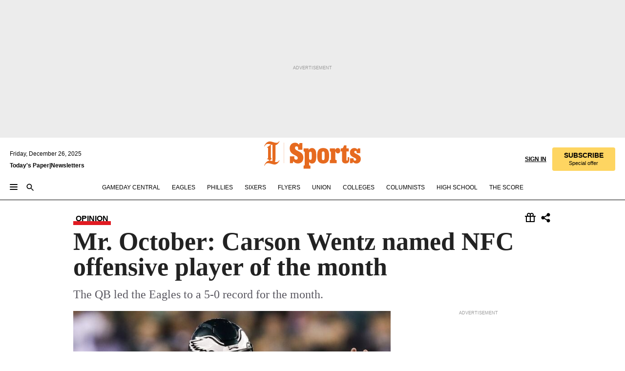

--- FILE ---
content_type: text/html; charset=utf-8
request_url: https://www.inquirer.com/philly/sports/eagles/carson-wentz-nfc-offensive-player-of-the-month-philadelphia-eagles-20171102.html
body_size: 34399
content:
<!DOCTYPE html><html lang="en"><head><link rel="preload" as="image" href="https://www.inquirer.com/resizer/v2/P6FI6C23IZANFJIFQVQXDOU47Y.jpg?auth=e78aa54eeec880443b35531bea92f0ba23c66043cc6f2d0cc042f48da8582eb1&amp;width=760&amp;height=507&amp;smart=true" imageSrcSet="https://www.inquirer.com/resizer/v2/P6FI6C23IZANFJIFQVQXDOU47Y.jpg?auth=e78aa54eeec880443b35531bea92f0ba23c66043cc6f2d0cc042f48da8582eb1&amp;width=800&amp;height=533&amp;smart=true 800w,https://www.inquirer.com/resizer/v2/P6FI6C23IZANFJIFQVQXDOU47Y.jpg?auth=e78aa54eeec880443b35531bea92f0ba23c66043cc6f2d0cc042f48da8582eb1&amp;width=700&amp;height=467&amp;smart=true 700w,https://www.inquirer.com/resizer/v2/P6FI6C23IZANFJIFQVQXDOU47Y.jpg?auth=e78aa54eeec880443b35531bea92f0ba23c66043cc6f2d0cc042f48da8582eb1&amp;width=600&amp;height=400&amp;smart=true 600w,https://www.inquirer.com/resizer/v2/P6FI6C23IZANFJIFQVQXDOU47Y.jpg?auth=e78aa54eeec880443b35531bea92f0ba23c66043cc6f2d0cc042f48da8582eb1&amp;width=500&amp;height=333&amp;smart=true 500w,https://www.inquirer.com/resizer/v2/P6FI6C23IZANFJIFQVQXDOU47Y.jpg?auth=e78aa54eeec880443b35531bea92f0ba23c66043cc6f2d0cc042f48da8582eb1&amp;width=400&amp;height=267&amp;smart=true 400w" imageSizes="(min-width: 1040px) 650px, calc(100vw - 16px)"/><link rel="preconnect" href="https://media.inquirer.com/"/><link rel="dns-prefetch" href="https://media.inquirer.com"/><link rel="preconnect" href="https://p543.inquirer.com/"/><link rel="dns-prefetch" href="https://p543.inquirer.com"/><link rel="stylesheet" type="text/css" href="https://htlbid.com/v3/inquirer-web.com/htlbid.css"/><script async="" src="https://htlbid.com/v3/inquirer-web.com/htlbid.js"></script><link rel="stylesheet" href="/pf/resources/dist/inquirer-light/css/style.css?d=1131"/><title>Mr. October: Carson Wentz named NFC offensive player of the month</title><link rel="apple-touch-icon-precomposed" sizes="57x57" href="https://media.inquirer.com/designimages/apple-touch-icon-57x57-precomposed.png"/><link rel="apple-touch-icon-precomposed" sizes="76x76" href="https://media.inquirer.com/designimages/apple-touch-icon-76x76-precomposed.png"/><link rel="apple-touch-icon-precomposed" sizes="120x120" href="https://media.inquirer.com/designimages/apple-touch-icon-60x60-precomposed@2x.png"/><link rel="apple-touch-icon-precomposed" sizes="152x152" href="https://media.inquirer.com/designimages/apple-touch-icon-76x76-precomposed@2x.png"/><link rel="apple-touch-icon-precomposed" sizes="180x180" href="https://media.inquirer.com/designimages/apple-touch-icon-60x60-precomposed@3x.png"/><link rel="icon" sizes="16x16" href="https://media.inquirer.com/designimages/apple-touch-icon-16x16-precomposed.png"/><link rel="icon" sizes="192x192" href="https://media.inquirer.com/designimages/touch-icon-192x192.png"/><link rel="apple-touch-icon-precomposed" href="https://media.inquirer.com/designimages/apple-touch-icon-precomposed.png"/><link rel="apple-touch-icon" href="https://media.inquirer.com/designimages/apple-touch-icon.png"/><meta name="robots" content="index, follow"/><meta name="googlebot-news" content="index"/><meta name="googlebot" content="index"/><meta name="copyright" content="(c) 2025 The Philadelphia Inquirer, LLC"/><meta name="distribution" content="global"/><meta name="rating" content="general"/><meta name="application-name" content="The Philadelphia Inquirer, LLC"/><meta property="og:site_name" content="Inquirer.com"/><meta name="viewport" content="width=device-width,minimum-scale=1,initial-scale=1,maximum-scale=1"/><meta name="arc_environment" content="fusion"/><meta property="fb:pages" content="6130721655"/><meta name="twitter:site" content="@PhillyInquirer"/><meta name="twitter:creator" content="@PhillyInquirer"/><meta property="og:locale" content="en_US"/><meta name="twitter:card" content="summary_large_image"/><script data-schema="Organization" type="application/ld+json">
        {
          "name": "The Philadelphia Inquirer, LLC",
          "url": "https://www.inquirer.com",
          "logo": "https://www.inquirer.com/pb/resources/dist/images/inquirer-logo-official-v2.svg",
          "sameAs": [
            "https://www.facebook.com/philadelphiainquirer/",
            "https://twitter.com/PhillyInquirer"
          ],
          "@type": "NewsMediaOrganization",
          "@context": "http://schema.org"
        }
      </script><script>
            var pmnAdmin = {};
            var PMNdataLayer = [{
              analytics: {}
            }];
          </script><link rel="canonical" href="https://www.inquirer.com/philly/sports/eagles/carson-wentz-nfc-offensive-player-of-the-month-philadelphia-eagles-20171102.html"/><meta property="og:title" content="Mr. October: Carson Wentz named NFC offensive player of the month"/><meta property="og:description" content="The QB led the Eagles to a 5-0 record for the month."/><meta property="og:image" content="https://www.inquirer.com/resizer/v2/P6FI6C23IZANFJIFQVQXDOU47Y.jpg?auth=e78aa54eeec880443b35531bea92f0ba23c66043cc6f2d0cc042f48da8582eb1&amp;width=760&amp;height=507&amp;smart=true"/><meta property="og:image:width" content="1200"/><meta property="og:image:height" content="801"/><meta name="twitter:title" content="Mr. October: Carson Wentz named NFC offensive player of the month"/><meta name="twitter:description" content="The QB led the Eagles to a 5-0 record for the month."/><meta name="twitter:image" content="https://www.inquirer.com/resizer/v2/P6FI6C23IZANFJIFQVQXDOU47Y.jpg?auth=e78aa54eeec880443b35531bea92f0ba23c66043cc6f2d0cc042f48da8582eb1&amp;width=760&amp;height=507&amp;smart=true"/><meta name="cXenseParse:title" content="Mr. October: Carson Wentz named NFC offensive player of the month"/><meta property="article:section" content="Eagles/NFL, eagles, eagles"/><meta name="author" content="Les Bowen"/><meta itemProp="description" name="description" content="The QB led the Eagles to a 5-0 record for the month."/><meta name="og:url" content="https://www.inquirer.com/philly/sports/eagles/carson-wentz-nfc-offensive-player-of-the-month-philadelphia-eagles-20171102.html"/><meta property="article:modified_time" content="2018-09-13T16:38:29-04:00"/><meta name="date" content="2017-11-02T15:42:35Z"/><meta name="article_id" content="QFDLJVIIRZE5LIMUPNJPKK7DDI"/><meta property="og:type" content="article"/><meta property="article:opinion" content="false"/><meta property="vf:unique_id" content="QFDLJVIIRZE5LIMUPNJPKK7DDI"/><meta name="sailthru.tags" content="eagles/nfl,eagles"/><meta name="sailthru.author" content="Les Bowen"/><meta name="sailthru.date" content="2017-11-02T15:42:35Z"/><meta name="sailthru.title" content="Mr. October: Carson Wentz named NFC offensive player of the month"/><meta name="sailthru.description" content="The QB led the Eagles to a 5-0 record for the month."/><meta name="sailthru.image.full" content="https://www.inquirer.com/resizer/v2/P6FI6C23IZANFJIFQVQXDOU47Y.jpg?auth=e78aa54eeec880443b35531bea92f0ba23c66043cc6f2d0cc042f48da8582eb1&amp;width=760&amp;height=507&amp;smart=true"/><meta name="sailthru.image.thumb" content="https://www.inquirer.com/resizer/v2/P6FI6C23IZANFJIFQVQXDOU47Y.jpg?auth=e78aa54eeec880443b35531bea92f0ba23c66043cc6f2d0cc042f48da8582eb1&amp;width=760&amp;height=507&amp;smart=true"/><meta name="article-subtype" content="subtype-columnists"/><script data-schema="NewsArticle" type="application/ld+json">
    {
      "@context": "http://schema.org",
      "@type": "NewsArticle",
      "mainEntityOfPage": {
        "@type": "WebPage",
        "@id": "https://www.inquirer.com/philly/sports/eagles/carson-wentz-nfc-offensive-player-of-the-month-philadelphia-eagles-20171102.html"
      },
      "headline": "Mr. October: Carson Wentz named NFC offensive player of the month",
      "thumbnailUrl": "https://www.inquirer.com/resizer/v2/P6FI6C23IZANFJIFQVQXDOU47Y.jpg?auth=e78aa54eeec880443b35531bea92f0ba23c66043cc6f2d0cc042f48da8582eb1&width=760&height=507&smart=true",
      "articleSection": "eagles",
      "image": {
        "@type": "ImageObject",
        "url": "https://www.inquirer.com/resizer/v2/P6FI6C23IZANFJIFQVQXDOU47Y.jpg?auth=e78aa54eeec880443b35531bea92f0ba23c66043cc6f2d0cc042f48da8582eb1&width=760&height=507&smart=true",
        "height": 801,
        "width": 1200
      },
      "datePublished": "2017-11-02T11:42:35-04:00",
      "dateModified": "2017-11-02T11:42:35-04:00",
      "author": [{"@type":"Person","name":"Les Bowen","url":"https://www.inquirer.com/author/bowen_les/"}],
      "isAccessibleForFree": false,
      "hasPart": {
        "@type": "WebPageElement",
        "isAccessibleForFree": false,
        "cssSelector" : ".article-body-paywall"
      },
      "isPartOf": {
        "@type": ["CreativeWork", "Product"],
        "name": "The Philadelphia Inquirer",
        "productID": "inquirer.com:basic"
      },
      "publisher": {
        "@type": "NewsMediaOrganization",
        "name": "The Philadelphia Inquirer",
        "logo": {
          "@type": "ImageObject",
          "url": "https://media.inquirer.com/designimages/inquirer-logo-amp.png",
          "width": 600,
          "height": 60
        }
      },
      "description": "The QB led the Eagles to a 5-0 record for the month.",
      "keywords": [
        "articleID/QFDLJVIIRZE5LIMUPNJPKK7DDI",
        "Type/Article",
        "target/Eagles/NFL/eagles/eagles",
        "NavLink/eagles"
      ],
      "identifier": {
        "@type": "PropertyValue",
        "propertyID": "articleID",
        "value": "QFDLJVIIRZE5LIMUPNJPKK7DDI"
      }
    }
    </script><script src="https://cdn.cookielaw.org/scripttemplates/otSDKStub.js" data-domain-script="c6dea5ec-f3a5-432d-8d99-556d91c9726b" type="text/javascript" charset="UTF-8" data-dLayer-name="PMNdataLayer"></script><script src="https://cdn.speedcurve.com/js/lux.js?id=283407416" defer="" crossorigin="anonymous"></script><script type="application/javascript" id="polyfill-script">if(!Array.prototype.includes||!(window.Object && window.Object.assign)||!window.Promise||!window.Symbol||!window.fetch){document.write('<script type="application/javascript" src="/pf/dist/engine/polyfill.js?d=1131&mxId=00000000" defer=""><\/script>')}</script><script id="fusion-engine-react-script" type="application/javascript" src="/pf/dist/engine/react.js?d=1131&amp;mxId=00000000" defer=""></script><script id="fusion-engine-combinations-script" type="application/javascript" src="/pf/dist/components/combinations/light.js?d=1131&amp;mxId=00000000" defer=""></script>
<script>(window.BOOMR_mq=window.BOOMR_mq||[]).push(["addVar",{"rua.upush":"false","rua.cpush":"false","rua.upre":"false","rua.cpre":"false","rua.uprl":"false","rua.cprl":"false","rua.cprf":"false","rua.trans":"","rua.cook":"false","rua.ims":"false","rua.ufprl":"false","rua.cfprl":"false","rua.isuxp":"false","rua.texp":"norulematch","rua.ceh":"false","rua.ueh":"false","rua.ieh.st":"0"}]);</script>
                              <script>!function(e){var n="https://s.go-mpulse.net/boomerang/";if("False"=="True")e.BOOMR_config=e.BOOMR_config||{},e.BOOMR_config.PageParams=e.BOOMR_config.PageParams||{},e.BOOMR_config.PageParams.pci=!0,n="https://s2.go-mpulse.net/boomerang/";if(window.BOOMR_API_key="PPACB-T4Q7H-SPCW8-FS2AT-3JVSH",function(){function e(){if(!o){var e=document.createElement("script");e.id="boomr-scr-as",e.src=window.BOOMR.url,e.async=!0,i.parentNode.appendChild(e),o=!0}}function t(e){o=!0;var n,t,a,r,d=document,O=window;if(window.BOOMR.snippetMethod=e?"if":"i",t=function(e,n){var t=d.createElement("script");t.id=n||"boomr-if-as",t.src=window.BOOMR.url,BOOMR_lstart=(new Date).getTime(),e=e||d.body,e.appendChild(t)},!window.addEventListener&&window.attachEvent&&navigator.userAgent.match(/MSIE [67]\./))return window.BOOMR.snippetMethod="s",void t(i.parentNode,"boomr-async");a=document.createElement("IFRAME"),a.src="about:blank",a.title="",a.role="presentation",a.loading="eager",r=(a.frameElement||a).style,r.width=0,r.height=0,r.border=0,r.display="none",i.parentNode.appendChild(a);try{O=a.contentWindow,d=O.document.open()}catch(_){n=document.domain,a.src="javascript:var d=document.open();d.domain='"+n+"';void(0);",O=a.contentWindow,d=O.document.open()}if(n)d._boomrl=function(){this.domain=n,t()},d.write("<bo"+"dy onload='document._boomrl();'>");else if(O._boomrl=function(){t()},O.addEventListener)O.addEventListener("load",O._boomrl,!1);else if(O.attachEvent)O.attachEvent("onload",O._boomrl);d.close()}function a(e){window.BOOMR_onload=e&&e.timeStamp||(new Date).getTime()}if(!window.BOOMR||!window.BOOMR.version&&!window.BOOMR.snippetExecuted){window.BOOMR=window.BOOMR||{},window.BOOMR.snippetStart=(new Date).getTime(),window.BOOMR.snippetExecuted=!0,window.BOOMR.snippetVersion=12,window.BOOMR.url=n+"PPACB-T4Q7H-SPCW8-FS2AT-3JVSH";var i=document.currentScript||document.getElementsByTagName("script")[0],o=!1,r=document.createElement("link");if(r.relList&&"function"==typeof r.relList.supports&&r.relList.supports("preload")&&"as"in r)window.BOOMR.snippetMethod="p",r.href=window.BOOMR.url,r.rel="preload",r.as="script",r.addEventListener("load",e),r.addEventListener("error",function(){t(!0)}),setTimeout(function(){if(!o)t(!0)},3e3),BOOMR_lstart=(new Date).getTime(),i.parentNode.appendChild(r);else t(!1);if(window.addEventListener)window.addEventListener("load",a,!1);else if(window.attachEvent)window.attachEvent("onload",a)}}(),"".length>0)if(e&&"performance"in e&&e.performance&&"function"==typeof e.performance.setResourceTimingBufferSize)e.performance.setResourceTimingBufferSize();!function(){if(BOOMR=e.BOOMR||{},BOOMR.plugins=BOOMR.plugins||{},!BOOMR.plugins.AK){var n=""=="true"?1:0,t="",a="aodrewax3this2kobpga-f-e66013007-clientnsv4-s.akamaihd.net",i="false"=="true"?2:1,o={"ak.v":"39","ak.cp":"689028","ak.ai":parseInt("653835",10),"ak.ol":"0","ak.cr":8,"ak.ipv":4,"ak.proto":"h2","ak.rid":"4b3f4051","ak.r":41406,"ak.a2":n,"ak.m":"dscr","ak.n":"ff","ak.bpcip":"3.135.18.0","ak.cport":36824,"ak.gh":"23.216.9.137","ak.quicv":"","ak.tlsv":"tls1.3","ak.0rtt":"","ak.0rtt.ed":"","ak.csrc":"-","ak.acc":"","ak.t":"1766722508","ak.ak":"hOBiQwZUYzCg5VSAfCLimQ==nlQjMyPsc7qK+B6t+TBo4Q904WTfbZcBs91O/iqG/QkFqwg0sFxVFjy0EQ5ADFb6xPPrKevzXR9AB4KjMNASY3t2m2hwroK2PiJVqzzi8Tmd/UC35tuTSPGa731PGI9VMIDqWofndBOchYb1kzWnD/AG+ekPaV0YEPzjjXlOi69dM965+6LYEimJ2VwcF89lrq48aDdkSi5DY/Ftjir+U/SLUurCXF6RYZXA3cEuxa+lkiGMEwLwevbAr3K0csC4jELPo4YSlD7gmuc+TIrgnuZwwN3QzQibmYTtB4VWmUI79PSqWAKNoGoOFkSD27eI560aPOsMJ8O7RBE1EN4S/3/ihP0xtBAAT+BOaf6/cxo/RgweKjEea+UFH9QRbF3FM3X1DP0qxhVGpLWD7xn8sLYZu2GApyHdDodYjS1Ox3Y=","ak.pv":"122","ak.dpoabenc":"","ak.tf":i};if(""!==t)o["ak.ruds"]=t;var r={i:!1,av:function(n){var t="http.initiator";if(n&&(!n[t]||"spa_hard"===n[t]))o["ak.feo"]=void 0!==e.aFeoApplied?1:0,BOOMR.addVar(o)},rv:function(){var e=["ak.bpcip","ak.cport","ak.cr","ak.csrc","ak.gh","ak.ipv","ak.m","ak.n","ak.ol","ak.proto","ak.quicv","ak.tlsv","ak.0rtt","ak.0rtt.ed","ak.r","ak.acc","ak.t","ak.tf"];BOOMR.removeVar(e)}};BOOMR.plugins.AK={akVars:o,akDNSPreFetchDomain:a,init:function(){if(!r.i){var e=BOOMR.subscribe;e("before_beacon",r.av,null,null),e("onbeacon",r.rv,null,null),r.i=!0}return this},is_complete:function(){return!0}}}}()}(window);</script></head><body><div>
                <script type="text/javascript">
                  function OptanonWrapper() { }
                </script>
              </div><noscript>
          <iframe src="https://www.googletagmanager.com/ns.html?id=GTM-M4NMCHW"
          height="0" width="0" style="display:none;visibility:hidden"></iframe></noscript><div id="fusion-app" class=""><div class="article-body article-body-paywall type-body-text"><a class="sr-only focus:not-sr-only active:not-sr-only hover:not-sr-only" href="#article-body">Skip to content</a><header id="app-bar" class="app-bar header top-0 sticky z-[11]"><div data-ad-name="article/top_banner_masthead" class="text-center container-column
          bg-[#ececec] overflow-hidden py-4 flex-col justify-center items-center flex min-h-[50px] md:min-h-[90px] lg:min-h-[250px]"><div class="type-button absolute z-0"><div class="advertisement-text font-light xxs:leading-5 xs:leading-none text-[9px] text-[#999] tracking-normal uppercase justify-center flex flex-row mb-1">Advertisement</div></div><div class="container-row justify-center w-full z-1"><div class="arcad bg-none my-0 mx-auto min-h-0 min-w-0 ad-responsive text-center "><div class="htlad-web-top_banner_masthead" data-unit="phl.sports/eagles/article/top_banner" data-targeting="{&quot;position&quot;:&quot;slider&quot;,&quot;position_type&quot;:&quot;slider_section&quot;}"></div></div></div></div><nav class="global-app-bar sticky top-0 border-solid z-[11] inset-x-0 border-b bg-white "><div class="h-[62px] flex flex-col max-w-[1240px] mx-auto px-5 justify-center relative lg:h-[127px] bg-white"><div class="static lg:relative"><div class="transition-all lg:w-[616px] left-0 flex flex-col
        overflow-hidden duration-200 absolute w-full top-16
        lg:left-8 shadow-md lg:top-[128px] h-0"><div class="flex flex-col bg-white space-y-3 p-3 shadow-md inq-dropdown-menu px-7 py-4 "><div class="relative"><input type="text" placeholder="Search" aria-required="false" aria-label="Search" id="search" class="font-grot10 border border-solid border-neutral-dark-gray focus:border-primary-blue active:border-primary-blue w-full px-6 py-3 text-4"/><div class="absolute top-1 right-1"><button class="cursor-pointer p-2 bg-transparent"><svg xmlns="http://www.w3.org/2000/svg" width="20" height="20" viewBox="0 0 24 24"><use href="#search-icon-circle"></use><use href="#search-icon-line"></use></svg></button></div></div></div></div></div><div class="flex flex-row flex-auto"><svg xmlns="http://www.w3.org/2000/svg" class="hidden"><defs><path d="M0 0h24v24H0z" fill="none" id="search-icon-circle"></path><path d="M15.5 14h-.79l-.28-.27C15.41 12.59 16 11.11 16 9.5 16 5.91 13.09 3 9.5 3S3 5.91 3 9.5 5.91 16 9.5 16c1.61 0 3.09-.59 4.23-1.57l.27.28v.79l5 4.99L20.49 19l-4.99-5zm-6 0C7.01 14 5 11.99 5 9.5S7.01 5 9.5 5 14 7.01 14 9.5 11.99 14 9.5 14z" id="search-icon-line"></path></defs></svg><div class="flex-1 flex items-center space-x-2 lg:hidden"><button type="button" role="button" aria-label="Full navigation" aria-haspopup="true" aria-expanded="false" class="flex flex-col h-3 w-4 p-0 rounded
      justify-center items-center group cursor-pointer bg-transparent"><div class="h-0.5 w-4 rounded-full transition ease
      transform duration-300 opacity-100 group-hover:opacity-50  bg-black"></div><div class="h-0.5 w-4 my-[3px] rounded-full
      transition ease transform duration-300 opacity-100 group-hover:opacity-50 bg-black"></div><div class="h-0.5 w-4 rounded-full transition
      ease transform duration-300 opacity-100 group-hover:opacity-50  bg-black"></div></button><button class="cursor-pointer p-2 mt-1 bg-transparent" aria-label="Search" aria-haspopup="true" aria-expanded="false"><svg xmlns="http://www.w3.org/2000/svg" width="20" height="20" viewBox="0 0 24 24"><use href="#search-icon-circle"></use><use href="#search-icon-line"></use></svg></button></div><div class="hidden flex-1 flex-col space-y-1 justify-center lg:flex lg:pt-3"><div class="flex flex-row items-center"><div aria-label="Friday, December 26, 2025" class="text-3 mb-1 mr-1">Friday, December 26, 2025</div></div><div class="flex gap-1 text-3 font-bold leading-3.5 "><a href="https://eedition.inquirer.com/" id="todayspaper" data-link-type="global-nav" aria-label="Print Copy of Today&#x27;s Paper" role="link" class="no-underline text-black">Today&#x27;s Paper</a>|<a class="no-underline text-black" href="https://www.inquirer.com/newsletters/" data-link-type="global-nav" aria-label="Newsletters" role="link">Newsletters</a></div></div><div class="flex-1 text-center justify-center items-center flex"><div class="flex-1 relative"><div class="absolute left-0 right-0 h-full flex items-center justify-center"><a href="/" data-link-type="global-nav" aria-label="The Philadelphia Inquirer - Go to homepage link" role="link"><svg class="mx-auto text-[#231F20] lg:text-[#E66A1F] h-8 sm:h-[37px] lg:h-[57px]" xmlns="http://www.w3.org/2000/svg" viewBox="0 0 51 57" fill="currentColor"><g><path d="M11.1808 40.0499L15.754 36.3012C14.6982 35.4796 13.761 34.5425 13.761 33.196V8.27156L15.0511 7.27506C15.6384 7.50936 16.2819 7.68434 16.9878 7.86229V37.4133C16.9878 38.6441 16.8721 39.9313 16.7535 40.9871C14.7575 40.3999 13.5831 40.2249 11.1808 40.0499ZM0.0976562 10.5582L0.859862 11.0268C1.85636 8.44951 3.968 5.87225 7.54177 5.87225C9.06618 5.87225 12.0587 6.34084 13.936 6.98442L5.72671 13.0168L6.4296 13.779L7.48542 13.0168C7.54177 13.0168 8.07264 13.4854 8.07264 19.0047V35.0111L5.72671 36.7104L6.4296 37.4726L7.31044 36.8291L11.1215 40.0499C5.84534 40.0499 1.68138 45.5099 0.0976562 49.9616L0.859862 50.4301C1.91568 47.7936 3.7337 45.2163 7.36975 45.2163C12.1773 45.2163 17.6877 48.0279 21.5017 48.0279C26.0186 48.0279 29.8296 43.6237 31.4133 39.8127L30.6511 39.3441C29.7733 41.5714 27.7773 42.9771 25.3157 42.9771C24.4378 42.9771 23.382 42.8022 22.1512 42.5679H21.9762C21.8606 42.5085 21.8012 42.5085 21.7419 42.5085C22.5041 41.3371 22.7384 40.5749 22.9727 38.8755C23.3257 36.1203 23.3257 30.8975 23.3257 27.1458V8.33088C28.5425 7.1594 31.1227 1.11217 31.4163 0.468593L30.6482 0C29.711 2.34297 27.715 3.57377 25.0784 3.57377C20.6802 3.57377 15.8726 0.70289 11.768 0.70289C5.66739 0.70289 1.85636 5.98791 0.0976562 10.5582Z"></path><path d="M40.5335 45.3015H40.8301L40.8301 3.34757H40.5335L40.5335 45.3015Z"></path></g></svg></a><a href="/sports" data-link-type="global-nav" aria-label="The Philadelphia Inquirer - Go to sports page link" role="link"><svg class="mx-auto h-8 text-[#231F20] lg:text-[#E66A1F] sm:h-[37px] lg:h-[57px]" xmlns="http://www.w3.org/2000/svg" viewBox="51 0 147 57" fill="currentColor"><g><path d="M59.8146 41.263L58.6372 45.2075H52.8094V31.3128H61.6415V34.0205C61.6415 36.4347 62.8783 38.0837 65.4111 38.0837C67.5316 38.0837 68.8247 36.9062 68.8247 34.7857C68.8247 31.9 66.4105 30.9005 63.5841 29.3109L59.5803 27.0747C54.6927 24.3669 52.3379 20.4817 52.3379 14.5917C52.3379 7.11497 57.7534 3.34546 63.3469 3.34546C66.9977 3.34546 69.6462 4.93512 71.4138 7.58356L72.5319 3.992H78.1847V17.7087H69.5276V14.651C69.5276 12.2369 68.4688 10.7658 66.2889 10.7658C64.5806 10.7658 63.1096 11.8839 63.1096 14.0638C63.1096 16.3 64.5213 17.6554 67.0541 19.0107L72.7662 22.0714C76.3578 24.014 80.3022 27.0183 80.3022 34.0235C80.3022 42.0311 75.1803 45.857 68.9403 45.857C64.465 45.854 61.5793 43.8521 59.8146 41.263Z"></path><path d="M80.795 50.2108H81.0293C82.2067 50.2108 82.9719 49.9172 82.9719 48.2682V23.1866C82.9719 21.5376 82.0881 21.244 81.2043 21.244H80.792V14.9447H91.0358V18.3583C92.3319 15.6505 95.3926 14.2358 97.9817 14.2358C100.808 14.2358 103.575 15.5912 105.165 18.8862C106.342 21.3596 106.754 24.539 106.754 30.1324C106.754 35.6666 106.342 38.9052 105.224 41.3194C103.812 44.558 101.045 46.029 97.9817 46.029C95.9798 46.029 93.1534 45.0266 91.9167 42.7904V48.2652C91.9167 49.9142 92.8598 50.2078 94.0372 50.2078H94.8617V56.5071H80.7891V50.2108H80.795ZM94.6333 38.4366C96.3416 38.4366 97.4004 37.4371 97.4004 34.9637V25.3071C97.4004 22.893 96.3416 21.7155 94.6333 21.7155C92.9844 21.7155 91.9256 22.893 91.9256 25.3071V34.9637C91.9226 37.4342 92.9844 38.4366 94.6333 38.4366Z"></path><path d="M110.827 41.3194C109.415 38.9052 108.766 35.5509 108.766 30.1324C108.766 24.7139 109.412 21.419 110.827 19.0048C112.829 15.5912 116.833 14.2358 120.896 14.2358C124.959 14.2358 128.963 15.5912 130.965 19.0048C132.376 21.419 133.026 24.7169 133.026 30.1324C133.026 35.5479 132.379 38.9052 130.965 41.3194C128.903 44.6766 124.959 46.029 120.896 46.029C116.833 46.032 112.888 44.6766 110.827 41.3194ZM120.896 39.0238C122.604 39.0238 123.663 38.0214 123.663 35.6666V24.6012C123.663 22.2464 122.604 21.244 120.896 21.244C119.187 21.244 118.129 22.2464 118.129 24.6012V35.6695C118.129 38.0244 119.187 39.0238 120.896 39.0238Z"></path><path d="M134.588 38.9052H134.822C136 38.9052 136.765 38.6116 136.765 36.9626V23.1865C136.765 21.5376 135.881 21.2439 134.997 21.2439H134.585V14.9446H145.3V18.1833C146.066 16.122 148.008 14.2388 150.716 14.2388C153.836 14.2388 155.778 16.4186 155.778 19.8322C155.778 23.5424 153.364 25.2477 151.009 25.2477C148.477 25.2477 146.712 23.6581 146.712 21.4219C146.712 21.1283 146.712 20.7754 146.771 20.5381C145.713 21.9498 145.769 23.5395 145.769 26.2502V36.9656C145.769 38.6145 146.534 38.9081 148.302 38.9081H148.595V45.2075H134.582V38.9052H134.588Z"></path><path d="M166.824 45.7353C162.114 45.7353 159.466 43.2026 159.466 39.4953V21.2439H156.758V14.9446H158.288C160.702 14.9446 161.586 14.1794 162.526 11.706L163.644 8.70459H168.413V14.9446H173.182V21.2439H168.413V38.4366C168.413 39.2017 168.766 39.9076 169.709 39.9076C170.712 39.9076 171.065 39.2017 171.065 38.4366V33.021H174.125V38.9674C174.125 42.0845 172.651 45.7353 166.824 45.7353Z"></path><path d="M181.77 42.3218L181.064 45.2075H175.708V35.1979H183.066V36.8469C183.066 38.9081 184.303 40.0856 185.952 40.0856C187.307 40.0856 188.484 39.3204 188.484 37.6121C188.484 35.9631 186.835 35.1386 184.54 33.9612L181.713 32.5495C177.828 30.6069 175.648 27.9585 175.648 23.3645C175.648 18.2426 179.24 14.2388 184.596 14.2388C188.069 14.2388 190.071 15.7098 191.189 17.6524L191.895 14.9446H196.723V24.6605H189.659V23.4238C189.659 21.3033 188.659 20.0102 187.01 20.0102C185.539 20.0102 184.537 20.9533 184.537 22.4243C184.537 23.6017 185.243 24.4262 186.951 25.31L189.012 26.3688C194.075 28.9579 197.904 30.9598 197.904 36.7313C197.904 42.737 193.547 45.9163 188.956 45.9163C185.302 45.9133 182.888 44.205 181.77 42.3218Z"></path></g></svg></a></div></div></div><div class="flex-1 flex items-center justify-end lg:pt-3"><div class="text-right"><div class="w-full font-grot10"><a aria-haspopup="true" aria-expanded="false" aria-label="Signin/Signup" data-link-type="global-nav" class="cursor-pointer font-bold uppercase lg:hidden text-3 grid justify-end flex-wrap sm:flex leading-3.5"><span class="inline-block whitespace-nowrap">Sign In / </span><span class="inline-block whitespace-nowrap">Sign Up</span></a><div class="subscribe-btn w-full flex-row items-center space-x-3 lg:flex hidden"><a class="cursor-pointer font-bold text-3 text-neutral-black hidden lg:inline transition-all duration-500 ease-in-out opacity-1 auth0-log-in login-btn sign-in align-middle uppercase underline xxl:text-3.5" role="link" aria-label="Sign in" data-link-type="global-nav">Sign in</a><a class="subscribe no-underline" role="link" aria-label="Subscribe" data-link-type="global-nav" href="https://www.inquirer.com/subscribe_today/"><button class="transition-all duration-300 ease-out rounded cursor-pointer font-grot10 py-2 px-6 text-neutral-black signup-wrapper hidden lg:inline-block relative whitespace-no-wrap text-[.875rem] uppercase bg-[#fed561] border border-[#fed561] test-subscribe-btn leading-4 overflow-hidden" data-link-type="global-nav" style="background-color:#fed561;border-color:#fed561;color:#000000" role="button"><b>SUBSCRIBE</b><div class="transition-all text-[11px] duration-[250ms] ease-in-out offer-language font-light normal-case
                        tracking-normal overflow-hidden ">Special offer</div></button></a></div></div><div class="static lg:relative z-1"><div class="transition-all left-0 lg:left-auto lg:right-0 flex overflow-hidden duration-200 absolute w-full top-16 justify-center bg-white  lg:w-auto lg:top-0 shadow-md  h-0"><div class="w-full sm:w-[400px] lg:w-[254px]"><div class="flex flex-col justify-center items-center shadow-none inq-dropdown-menu p-3 pb-5 sm:mx-auto "><div class="flex justify-center items-center space-x-2"><svg xmlns="http://www.w3.org/2000/svg" width="12" height="12" viewBox="0 0 12 12" version="1.1"><g stroke="none" stroke-width="1" fill="none" fill-rule="evenodd"><g id="tooltip"><circle fill="#1A6AFF" cx="6" cy="6" r="6"></circle><rect fill="#FFFFFF" x="5.25" y="2" width="1.5" height="5"></rect><rect fill="#FFFFFF" x="5.25" y="8" width="1.5" height="1.5"></rect></g></g></svg><div class="text-2.5 info-link" role="link" aria-label="Keep reading by creating a &lt;b&gt;free&lt;/b&gt; account or signing in.">Keep reading by creating a <b>free</b> account or signing in.</div></div><button aria-label="Sign in/Sign up" class="inq-button-ds cursor-pointer font-grot10 !normal-case !text-md !leading-5 min-h-[40px] px-6 py-2.5 !font-medium 
    text-white inline-flex 
    justify-center items-center text-center 
    not-italic rounded 
    box-border focus:ring-4 
    transition-all duration-300 ease-out bg-blue-mid hover:bg-blue-dark focus:ring-blue-dark auth0-log-in login-btn w-full sm:w-auto sm:min-w-[190px] lg:min-w-0 my-2" data-link-type="global-nav">Sign in/Sign up</button><form class="flex justify-center items-center w-full sm:w-auto " action="https://www.inquirer.com/subscribe_today/"><button aria-label="Subscribe" class="inq-button-ds cursor-pointer font-grot10 !normal-case !text-md !leading-5 min-h-[40px] px-6 py-2.5 !font-medium 
    text-white inline-flex 
    justify-center items-center text-center 
    not-italic rounded 
    box-border focus:ring-4 
    transition-all duration-300 ease-out inq-button-ds--secondary bg-transparent hover:bg-transparent !border !border-solid !text-black border-black hover:border-gray-mid-neutral
      focus:!bg-white focus:ring-4 focus:ring-silversand
      active:ring-0 active:!bg-gray-mid-neutral active:!text-white lg:!hidden w-full sm:w-auto sm:min-w-[190px] lg:min-w-0 my-2" data-link-type="global-nav">Subscribe</button></form><form class="flex justify-center items-center w-full sm:w-auto lg:hidden" action="https://www.inquirer.com/donate/"><button aria-label="Support local news" class="inq-button-ds cursor-pointer font-grot10 !normal-case !text-md !leading-5 min-h-[40px] px-6 py-2.5 !font-medium 
    text-white inline-flex 
    justify-center items-center text-center 
    not-italic rounded 
    box-border focus:ring-4 
    transition-all duration-300 ease-out inq-button-ds--secondary bg-transparent hover:bg-transparent !border !border-solid !text-black border-black hover:border-gray-mid-neutral
      focus:!bg-white focus:ring-4 focus:ring-silversand
      active:ring-0 active:!bg-gray-mid-neutral active:!text-white support-local-news-btn w-full sm:w-auto sm:min-w-[190px] lg:min-w-0 my-2" data-link-type="global-nav">Support local news</button></form><a href="#" aria-label="Sign out" class="inq-button-ds cursor-pointer font-grot10 !normal-case !text-md !leading-5 inq-button-ds--link decoration-1 underline-offset-1 text-black h-auto text-center mt-2 hidden logout-btn" data-link-type="global-nav">Sign out</a></div></div></div></div></div></div></div><div class="flex transition-all duration-250 flex-row h-0 overflow-hidden items-center lg:h-[52px]"><div class="flex-1 lg:flex items-center space-x-2 hidden "><button type="button" role="button" aria-label="Full navigation" aria-haspopup="true" aria-expanded="false" class="flex flex-col h-3 w-4 p-0 rounded
      justify-center items-center group cursor-pointer bg-white"><div class="h-0.5 w-4 rounded-full transition ease
      transform duration-300 opacity-100 group-hover:opacity-50  bg-black"></div><div class="h-0.5 w-4 my-[3px] rounded-full
      transition ease transform duration-300 opacity-100 group-hover:opacity-50 bg-black"></div><div class="h-0.5 w-4 rounded-full transition
      ease transform duration-300 opacity-100 group-hover:opacity-50  bg-black"></div></button><button class="cursor-pointer p-2 mt-1 bg-transparent" aria-label="Search" aria-haspopup="true" aria-expanded="false"><svg xmlns="http://www.w3.org/2000/svg" width="20" height="20" viewBox="0 0 24 24"><use href="#search-icon-circle"></use><use href="#search-icon-line"></use></svg></button></div><div class="flex overflow-hidden items-center"><div class="flex-wrap justify-center flex overflow-hidden h-4 transition-all duration-500 ease-in-out"><a data-link-type="header-nav-main" aria-label="Gameday Central" role="link" class="uppercase no-underline text-black cursor-pointer text-3 mx-6" href="/sports/gameday-central">Gameday Central</a><a data-link-type="header-nav-main" aria-label="Eagles" role="link" class="uppercase no-underline text-black cursor-pointer text-3 mr-6" href="/eagles">Eagles</a><a data-link-type="header-nav-main" aria-label="Phillies" role="link" class="uppercase no-underline text-black cursor-pointer text-3 mr-6" href="/phillies">Phillies</a><a data-link-type="header-nav-main" aria-label="Sixers" role="link" class="uppercase no-underline text-black cursor-pointer text-3 mr-6" href="/sixers">Sixers</a><a data-link-type="header-nav-main" aria-label="Flyers" role="link" class="uppercase no-underline text-black cursor-pointer text-3 mr-6" href="/flyers">Flyers</a><a data-link-type="header-nav-main" aria-label="Union" role="link" class="uppercase no-underline text-black cursor-pointer text-3 mr-6" href="/soccer">Union</a><a data-link-type="header-nav-main" aria-label="Colleges" role="link" class="uppercase no-underline text-black cursor-pointer text-3 mr-6" href="/college-sports">Colleges</a><a data-link-type="header-nav-main" aria-label="Columnists" role="link" class="uppercase no-underline text-black cursor-pointer text-3 mr-6" href="/sports/columnists">Columnists</a><a data-link-type="header-nav-main" aria-label="High School" role="link" class="uppercase no-underline text-black cursor-pointer text-3 mr-6" href="/high-school-sports">High School</a><a data-link-type="header-nav-main" aria-label="The Score" role="link" class="uppercase no-underline text-black cursor-pointer text-3 mr-6" href="/sports/the-score">The Score</a></div></div><div class="flex-1"></div></div></div></nav><nav class="global-app-bar !h-[63px] fixed top-0 z-[11] border-solid inset-x-0 transition-all duration-500 mx-auto box-border invisible opacity-0 duration-100 border-b bg-white "><div class="app-bar-wrapper !h-[62px] bg-white flex flex-col max-w-[1240px] mx-auto px-5 justify-center relative inset-x-0 bg-white"><div class="static lg:relative"><div class="transition-all lg:w-[616px] left-0 flex flex-col
        overflow-hidden duration-200 absolute w-full top-16
        lg:left-8 shadow-md lg:top-16 h-0"><div class="flex flex-col bg-white space-y-3 p-3 shadow-md inq-dropdown-menu px-7 py-4 static"><div class="relative"><input type="text" placeholder="Search" aria-required="false" aria-label="Search" id="search" class="font-grot10 border border-solid border-neutral-dark-gray focus:border-primary-blue active:border-primary-blue w-full px-6 py-3 text-4"/><div class="absolute top-1 right-1"><button class="cursor-pointer p-2 bg-transparent"><svg xmlns="http://www.w3.org/2000/svg" width="20" height="20" viewBox="0 0 24 24"><use href="#search-icon-circle"></use><use href="#search-icon-line"></use></svg></button></div></div></div></div></div><div class="flex flex-row flex-auto"><svg xmlns="http://www.w3.org/2000/svg" class="hidden"><defs><path d="M0 0h24v24H0z" fill="none" id="search-icon-circle"></path><path d="M15.5 14h-.79l-.28-.27C15.41 12.59 16 11.11 16 9.5 16 5.91 13.09 3 9.5 3S3 5.91 3 9.5 5.91 16 9.5 16c1.61 0 3.09-.59 4.23-1.57l.27.28v.79l5 4.99L20.49 19l-4.99-5zm-6 0C7.01 14 5 11.99 5 9.5S7.01 5 9.5 5 14 7.01 14 9.5 11.99 14 9.5 14z" id="search-icon-line"></path></defs></svg><div class="flex-1 flex items-center space-x-2"><button type="button" role="button" aria-label="Full navigation" aria-haspopup="true" aria-expanded="false" class="flex flex-col h-3 w-4 p-0 rounded
      justify-center items-center group cursor-pointer bg-transparent"><div class="h-0.5 w-4 rounded-full transition ease
      transform duration-300 opacity-100 group-hover:opacity-50  bg-black"></div><div class="h-0.5 w-4 my-[3px] rounded-full
      transition ease transform duration-300 opacity-100 group-hover:opacity-50 bg-black"></div><div class="h-0.5 w-4 rounded-full transition
      ease transform duration-300 opacity-100 group-hover:opacity-50  bg-black"></div></button><button class="cursor-pointer p-2 mt-1 bg-transparent" aria-label="Search" aria-haspopup="true" aria-expanded="false"><svg xmlns="http://www.w3.org/2000/svg" width="20" height="20" viewBox="0 0 24 24"><use href="#search-icon-circle"></use><use href="#search-icon-line"></use></svg></button></div><div class="flex-1 text-center justify-center items-center flex"><div class="flex-1 relative"><div class="absolute left-0 right-0 h-full flex items-center justify-center"><a href="/" data-link-type="global-nav" aria-label="The Philadelphia Inquirer - Go to homepage link" role="link"><svg class="mx-auto text-[#231F20] lg:text-[#E66A1F] h-8 sm:h-[37px]" xmlns="http://www.w3.org/2000/svg" viewBox="0 0 51 57" fill="currentColor"><g><path d="M11.1808 40.0499L15.754 36.3012C14.6982 35.4796 13.761 34.5425 13.761 33.196V8.27156L15.0511 7.27506C15.6384 7.50936 16.2819 7.68434 16.9878 7.86229V37.4133C16.9878 38.6441 16.8721 39.9313 16.7535 40.9871C14.7575 40.3999 13.5831 40.2249 11.1808 40.0499ZM0.0976562 10.5582L0.859862 11.0268C1.85636 8.44951 3.968 5.87225 7.54177 5.87225C9.06618 5.87225 12.0587 6.34084 13.936 6.98442L5.72671 13.0168L6.4296 13.779L7.48542 13.0168C7.54177 13.0168 8.07264 13.4854 8.07264 19.0047V35.0111L5.72671 36.7104L6.4296 37.4726L7.31044 36.8291L11.1215 40.0499C5.84534 40.0499 1.68138 45.5099 0.0976562 49.9616L0.859862 50.4301C1.91568 47.7936 3.7337 45.2163 7.36975 45.2163C12.1773 45.2163 17.6877 48.0279 21.5017 48.0279C26.0186 48.0279 29.8296 43.6237 31.4133 39.8127L30.6511 39.3441C29.7733 41.5714 27.7773 42.9771 25.3157 42.9771C24.4378 42.9771 23.382 42.8022 22.1512 42.5679H21.9762C21.8606 42.5085 21.8012 42.5085 21.7419 42.5085C22.5041 41.3371 22.7384 40.5749 22.9727 38.8755C23.3257 36.1203 23.3257 30.8975 23.3257 27.1458V8.33088C28.5425 7.1594 31.1227 1.11217 31.4163 0.468593L30.6482 0C29.711 2.34297 27.715 3.57377 25.0784 3.57377C20.6802 3.57377 15.8726 0.70289 11.768 0.70289C5.66739 0.70289 1.85636 5.98791 0.0976562 10.5582Z"></path><path d="M40.5335 45.3015H40.8301L40.8301 3.34757H40.5335L40.5335 45.3015Z"></path></g></svg></a><a href="/sports" data-link-type="global-nav" aria-label="The Philadelphia Inquirer - Go to sports page link" role="link"><svg class="mx-auto h-8 text-[#231F20] lg:text-[#E66A1F] sm:h-[37px]" xmlns="http://www.w3.org/2000/svg" viewBox="51 0 147 57" fill="currentColor"><g><path d="M59.8146 41.263L58.6372 45.2075H52.8094V31.3128H61.6415V34.0205C61.6415 36.4347 62.8783 38.0837 65.4111 38.0837C67.5316 38.0837 68.8247 36.9062 68.8247 34.7857C68.8247 31.9 66.4105 30.9005 63.5841 29.3109L59.5803 27.0747C54.6927 24.3669 52.3379 20.4817 52.3379 14.5917C52.3379 7.11497 57.7534 3.34546 63.3469 3.34546C66.9977 3.34546 69.6462 4.93512 71.4138 7.58356L72.5319 3.992H78.1847V17.7087H69.5276V14.651C69.5276 12.2369 68.4688 10.7658 66.2889 10.7658C64.5806 10.7658 63.1096 11.8839 63.1096 14.0638C63.1096 16.3 64.5213 17.6554 67.0541 19.0107L72.7662 22.0714C76.3578 24.014 80.3022 27.0183 80.3022 34.0235C80.3022 42.0311 75.1803 45.857 68.9403 45.857C64.465 45.854 61.5793 43.8521 59.8146 41.263Z"></path><path d="M80.795 50.2108H81.0293C82.2067 50.2108 82.9719 49.9172 82.9719 48.2682V23.1866C82.9719 21.5376 82.0881 21.244 81.2043 21.244H80.792V14.9447H91.0358V18.3583C92.3319 15.6505 95.3926 14.2358 97.9817 14.2358C100.808 14.2358 103.575 15.5912 105.165 18.8862C106.342 21.3596 106.754 24.539 106.754 30.1324C106.754 35.6666 106.342 38.9052 105.224 41.3194C103.812 44.558 101.045 46.029 97.9817 46.029C95.9798 46.029 93.1534 45.0266 91.9167 42.7904V48.2652C91.9167 49.9142 92.8598 50.2078 94.0372 50.2078H94.8617V56.5071H80.7891V50.2108H80.795ZM94.6333 38.4366C96.3416 38.4366 97.4004 37.4371 97.4004 34.9637V25.3071C97.4004 22.893 96.3416 21.7155 94.6333 21.7155C92.9844 21.7155 91.9256 22.893 91.9256 25.3071V34.9637C91.9226 37.4342 92.9844 38.4366 94.6333 38.4366Z"></path><path d="M110.827 41.3194C109.415 38.9052 108.766 35.5509 108.766 30.1324C108.766 24.7139 109.412 21.419 110.827 19.0048C112.829 15.5912 116.833 14.2358 120.896 14.2358C124.959 14.2358 128.963 15.5912 130.965 19.0048C132.376 21.419 133.026 24.7169 133.026 30.1324C133.026 35.5479 132.379 38.9052 130.965 41.3194C128.903 44.6766 124.959 46.029 120.896 46.029C116.833 46.032 112.888 44.6766 110.827 41.3194ZM120.896 39.0238C122.604 39.0238 123.663 38.0214 123.663 35.6666V24.6012C123.663 22.2464 122.604 21.244 120.896 21.244C119.187 21.244 118.129 22.2464 118.129 24.6012V35.6695C118.129 38.0244 119.187 39.0238 120.896 39.0238Z"></path><path d="M134.588 38.9052H134.822C136 38.9052 136.765 38.6116 136.765 36.9626V23.1865C136.765 21.5376 135.881 21.2439 134.997 21.2439H134.585V14.9446H145.3V18.1833C146.066 16.122 148.008 14.2388 150.716 14.2388C153.836 14.2388 155.778 16.4186 155.778 19.8322C155.778 23.5424 153.364 25.2477 151.009 25.2477C148.477 25.2477 146.712 23.6581 146.712 21.4219C146.712 21.1283 146.712 20.7754 146.771 20.5381C145.713 21.9498 145.769 23.5395 145.769 26.2502V36.9656C145.769 38.6145 146.534 38.9081 148.302 38.9081H148.595V45.2075H134.582V38.9052H134.588Z"></path><path d="M166.824 45.7353C162.114 45.7353 159.466 43.2026 159.466 39.4953V21.2439H156.758V14.9446H158.288C160.702 14.9446 161.586 14.1794 162.526 11.706L163.644 8.70459H168.413V14.9446H173.182V21.2439H168.413V38.4366C168.413 39.2017 168.766 39.9076 169.709 39.9076C170.712 39.9076 171.065 39.2017 171.065 38.4366V33.021H174.125V38.9674C174.125 42.0845 172.651 45.7353 166.824 45.7353Z"></path><path d="M181.77 42.3218L181.064 45.2075H175.708V35.1979H183.066V36.8469C183.066 38.9081 184.303 40.0856 185.952 40.0856C187.307 40.0856 188.484 39.3204 188.484 37.6121C188.484 35.9631 186.835 35.1386 184.54 33.9612L181.713 32.5495C177.828 30.6069 175.648 27.9585 175.648 23.3645C175.648 18.2426 179.24 14.2388 184.596 14.2388C188.069 14.2388 190.071 15.7098 191.189 17.6524L191.895 14.9446H196.723V24.6605H189.659V23.4238C189.659 21.3033 188.659 20.0102 187.01 20.0102C185.539 20.0102 184.537 20.9533 184.537 22.4243C184.537 23.6017 185.243 24.4262 186.951 25.31L189.012 26.3688C194.075 28.9579 197.904 30.9598 197.904 36.7313C197.904 42.737 193.547 45.9163 188.956 45.9163C185.302 45.9133 182.888 44.205 181.77 42.3218Z"></path></g></svg></a></div></div></div><div class="flex-1 flex items-center justify-end"><div class="text-right"><div class="w-full font-grot10"><a aria-haspopup="true" aria-expanded="false" aria-label="Signin/Signup" data-link-type="global-nav" class="cursor-pointer font-bold uppercase lg:hidden text-3 grid justify-end flex-wrap sm:flex leading-3.5"><span class="inline-block whitespace-nowrap">Sign In / </span><span class="inline-block whitespace-nowrap">Sign Up</span></a><div class="subscribe-btn w-full flex-row items-center space-x-3 lg:flex hidden"><a class="cursor-pointer font-bold text-3 text-neutral-black hidden lg:inline transition-all duration-500 ease-in-out opacity-1 auth0-log-in login-btn sign-in align-middle uppercase underline xxl:text-3.5" role="link" aria-label="Sign in" data-link-type="global-nav">Sign in</a><a class="subscribe no-underline" role="link" aria-label="Subscribe" data-link-type="global-nav" href="https://www.inquirer.com/subscribe_today/"><button class="transition-all duration-300 ease-out rounded cursor-pointer font-grot10 py-2 px-6 text-neutral-black signup-wrapper hidden lg:inline-block relative whitespace-no-wrap text-[.875rem] uppercase bg-[#fed561] border border-[#fed561] test-subscribe-btn leading-4 overflow-hidden" data-link-type="global-nav" style="background-color:#fed561;border-color:#fed561;color:#000000" role="button"><b>SUBSCRIBE</b><div class="transition-all text-[11px] duration-[250ms] ease-in-out offer-language font-light normal-case
                        tracking-normal overflow-hidden hidden">Special offer</div></button></a></div></div><div class="static lg:relative z-1"><div class="transition-all left-0 lg:left-auto lg:right-0 flex overflow-hidden duration-200 absolute w-full top-16 justify-center bg-white  lg:w-auto lg:top-0 shadow-md lg:top-[5px] h-0"><div class="w-full sm:w-[400px] lg:w-[254px]"><div class="flex flex-col justify-center items-center shadow-none inq-dropdown-menu p-3 pb-5 sm:mx-auto static"><div class="flex justify-center items-center space-x-2"><svg xmlns="http://www.w3.org/2000/svg" width="12" height="12" viewBox="0 0 12 12" version="1.1"><g stroke="none" stroke-width="1" fill="none" fill-rule="evenodd"><g id="tooltip"><circle fill="#1A6AFF" cx="6" cy="6" r="6"></circle><rect fill="#FFFFFF" x="5.25" y="2" width="1.5" height="5"></rect><rect fill="#FFFFFF" x="5.25" y="8" width="1.5" height="1.5"></rect></g></g></svg><div class="text-2.5 info-link" role="link" aria-label="Keep reading by creating a &lt;b&gt;free&lt;/b&gt; account or signing in.">Keep reading by creating a <b>free</b> account or signing in.</div></div><button aria-label="Sign in/Sign up" class="inq-button-ds cursor-pointer font-grot10 !normal-case !text-md !leading-5 min-h-[40px] px-6 py-2.5 !font-medium 
    text-white inline-flex 
    justify-center items-center text-center 
    not-italic rounded 
    box-border focus:ring-4 
    transition-all duration-300 ease-out bg-blue-mid hover:bg-blue-dark focus:ring-blue-dark auth0-log-in login-btn w-full sm:w-auto sm:min-w-[190px] lg:min-w-0 my-2" data-link-type="global-nav">Sign in/Sign up</button><form class="flex justify-center items-center w-full sm:w-auto " action="https://www.inquirer.com/subscribe_today/"><button aria-label="Subscribe" class="inq-button-ds cursor-pointer font-grot10 !normal-case !text-md !leading-5 min-h-[40px] px-6 py-2.5 !font-medium 
    text-white inline-flex 
    justify-center items-center text-center 
    not-italic rounded 
    box-border focus:ring-4 
    transition-all duration-300 ease-out inq-button-ds--secondary bg-transparent hover:bg-transparent !border !border-solid !text-black border-black hover:border-gray-mid-neutral
      focus:!bg-white focus:ring-4 focus:ring-silversand
      active:ring-0 active:!bg-gray-mid-neutral active:!text-white lg:!hidden w-full sm:w-auto sm:min-w-[190px] lg:min-w-0 my-2" data-link-type="global-nav">Subscribe</button></form><form class="flex justify-center items-center w-full sm:w-auto lg:hidden" action="https://www.inquirer.com/donate/"><button aria-label="Support local news" class="inq-button-ds cursor-pointer font-grot10 !normal-case !text-md !leading-5 min-h-[40px] px-6 py-2.5 !font-medium 
    text-white inline-flex 
    justify-center items-center text-center 
    not-italic rounded 
    box-border focus:ring-4 
    transition-all duration-300 ease-out inq-button-ds--secondary bg-transparent hover:bg-transparent !border !border-solid !text-black border-black hover:border-gray-mid-neutral
      focus:!bg-white focus:ring-4 focus:ring-silversand
      active:ring-0 active:!bg-gray-mid-neutral active:!text-white support-local-news-btn w-full sm:w-auto sm:min-w-[190px] lg:min-w-0 my-2" data-link-type="global-nav">Support local news</button></form><a href="#" aria-label="Sign out" class="inq-button-ds cursor-pointer font-grot10 !normal-case !text-md !leading-5 inq-button-ds--link decoration-1 underline-offset-1 text-black h-auto text-center mt-2 hidden logout-btn" data-link-type="global-nav">Sign out</a></div></div></div></div></div></div></div></div></nav></header><section class="main relative "><main id="main"><div data-fusion-collection="features" data-fusion-type="config/WeRecommendSettings"></div><div data-fusion-collection="features" data-fusion-type="global/AdBAM"></div><div class="max-w-[980px] mx-auto lg:px-0 px-5 pb-5"><div class="flex relative -bottom-2           pt-4           items-center"><div class="inq-topper type-opinion-eyebrow w-full inline-flex "><div class="inq-eyebrow--text"><a href="https://www.inquirer.com/opinion" class="pointer no-underline" data-link-type="article-eyebrow">Opinion</a></div></div><div><div class="inq-share inq-gift-bc"><div class="inq-share__options"><button class="
        inline-block cursor-pointer bg-transparent p-0 bg-white mr-2 
         " aria-label="Share this story" aria-haspopup="true" aria-expanded="false"><div class="inq-icon inq-icon--gift-icon inq-icon--medium "><svg xmlns="http://www.w3.org/2000/svg" width="24" height="24" viewBox="0 0 40 40" class="block"><path d="M25.0082 3.33813C28.69 3.33813 31.6748 6.3229 31.6748 10.0048C31.6748 11.2199 31.3497 12.359 30.7818 13.34L38.3415 13.3381V16.6714H35.0082V33.3381C35.0082 34.2586 34.262 35.0048 33.3415 35.0048H6.6748C5.75434 35.0048 5.00814 34.2586 5.00814 33.3381V16.6714H1.6748V13.3381L9.23442 13.34C8.66654 12.359 8.34147 11.2199 8.34147 10.0048C8.34147 6.3229 11.3262 3.33813 15.0081 3.33813C17.0002 3.33813 18.7882 4.21182 20.0097 5.5969C21.2282 4.21182 23.0162 3.33813 25.0082 3.33813ZM18.3415 16.6714H8.34147V31.6714H18.3415V16.6714ZM31.6748 16.6714H21.6748V31.6714H31.6748V16.6714ZM15.0081 6.67147C13.1672 6.67147 11.6748 8.16385 11.6748 10.0048C11.6748 11.7621 13.0346 13.2017 14.7594 13.329L15.0081 13.3381H18.3415V10.0048C18.3415 8.3354 17.1143 6.95262 15.5128 6.70942L15.2569 6.68062L15.0081 6.67147ZM25.0082 6.67147C23.2508 6.67147 21.8112 8.03127 21.684 9.75604L21.6748 10.0048V13.3381H25.0082C26.7653 13.3381 28.205 11.9783 28.3323 10.2536L28.3415 10.0048C28.3415 8.16385 26.8492 6.67147 25.0082 6.67147Z" fill="black"></path></svg></div></button></div><div class="inq-popup-menu inq-popup-menu--open hidden"><div class="flex p-4 items-center gap-2 self-stretch bg-whitesmoke text-neutral-black"><span class="type-author font-normal leading-5.5 cursor-default not-italic">Gift this article!</span></div><button class="inq-popup-menu__option" aria-label="Copy gift link"><div class="inq-icon inq-icon--link inq-icon--medium"><svg xmlns="http://www.w3.org/2000/svg" width="24" height="24" viewBox="0 0 24 24" fill="currentColor"><title>Link Icon</title><path d="M18.8083 13.8247L17.3696 12.3861L18.8083 10.9474C19.1862 10.5695 19.486 10.1208 19.6906 9.62703C19.8951 9.13324 20.0004 8.60401 20.0004 8.06954C20.0004 7.53507 19.8951 7.00584 19.6906 6.51206C19.486 6.01827 19.1862 5.56961 18.8083 5.19169C18.4304 4.81376 17.9817 4.51397 17.4879 4.30944C16.9942 4.10491 16.4649 3.99964 15.9305 3.99964C15.396 3.99964 14.8668 4.10491 14.373 4.30944C13.8792 4.51397 13.4305 4.81376 13.0526 5.19169L11.6139 6.63036L10.1753 5.19169L11.6139 3.75301C12.7619 2.62356 14.3097 1.99349 15.9202 2.00005C17.5306 2.00661 19.0732 2.64926 20.212 3.78802C21.3507 4.92679 21.9934 6.4694 21.9999 8.07984C22.0065 9.69028 21.3764 11.2381 20.247 12.3861L18.8083 13.8247ZM13.8951 18.738L12.4564 20.1767C11.8912 20.7511 11.2179 21.208 10.4753 21.5209C9.73264 21.8339 8.93541 21.9967 8.12955 21.9999C7.3237 22.0032 6.52516 21.8469 5.78002 21.5401C5.03487 21.2332 4.35786 20.7818 3.78802 20.212C3.21819 19.6421 2.76682 18.9651 2.45995 18.22C2.15307 17.4748 1.99677 16.6763 2.00005 15.8704C2.00333 15.0646 2.16613 14.2674 2.47907 13.5247C2.792 12.7821 3.24887 12.1088 3.82332 11.5436L5.26199 10.1049L6.70067 11.5436L5.26199 12.9823C4.88407 13.3602 4.58428 13.8089 4.37975 14.3027C4.17522 14.7964 4.06995 15.3257 4.06995 15.8602C4.06995 16.3946 4.17522 16.9239 4.37975 17.4176C4.58428 17.9114 4.88407 18.3601 5.26199 18.738C5.63992 19.1159 6.08858 19.4157 6.58236 19.6202C7.07615 19.8248 7.60538 19.9301 8.13985 19.9301C8.67432 19.9301 9.20355 19.8248 9.69733 19.6202C10.1911 19.4157 10.6398 19.1159 11.0177 18.738L12.4564 17.2993L13.8951 18.738ZM15.9299 6.63036L17.3696 8.07005L8.14036 17.2983L6.70067 15.8596L15.9299 6.63036Z"></path></svg></div><span class="type-author xs:leading-5 font-medium">Copy gift<!-- --> <!-- -->link</span></button><button class="inq-popup-menu__option" aria-label="Gift via Facebook"><div class="inq-icon inq-icon--facebook inq-icon--medium"><svg xmlns="http://www.w3.org/2000/svg" width="24" height="24" viewBox="0 0 24 24" fill="currentColor"><title>Facebook Logo</title><path d="M14 13.5H16.5L17.5 9.5H14V7.5C14 6.47 14 5.5 16 5.5H17.5V2.14C17.174 2.097 15.943 2 14.643 2C11.928 2 10 3.657 10 6.7V9.5H7V13.5H10V22H14V13.5Z"></path></svg></div><span class="type-author xs:leading-5 font-medium">Gift via<!-- --> <!-- -->Facebook</span></button><button class="inq-popup-menu__option" aria-label="Gift via X"><div class="inq-icon inq-icon--twitter inq-icon--medium"><svg xmlns="http://www.w3.org/2000/svg" width="24" height="24" viewBox="0 0 24 24" fill="currentColor"><title>X</title><path d="M8 2H1L9.26086 13.0145L1.44995 21.9999H4.09998L10.4883 14.651L16 22H23L14.3917 10.5223L21.8001 2H19.1501L13.1643 8.88578L8 2ZM17 20L5 4H7L19 20H17Z"></path></svg></div><span class="type-author xs:leading-5 font-medium">Gift via<!-- --> <!-- -->X</span></button><button class="inq-popup-menu__option" aria-label="Gift via email"><div class="inq-icon inq-icon--email inq-icon--medium"><svg xmlns="http://www.w3.org/2000/svg" width="24" height="24" viewBox="0 0 24 24" fill="currentColor"><title>Email</title><path d="M3 3H21C21.2652 3 21.5196 3.10536 21.7071 3.29289C21.8946 3.48043 22 3.73478 22 4V20C22 20.2652 21.8946 20.5196 21.7071 20.7071C21.5196 20.8946 21.2652 21 21 21H3C2.73478 21 2.48043 20.8946 2.29289 20.7071C2.10536 20.5196 2 20.2652 2 20V4C2 3.73478 2.10536 3.48043 2.29289 3.29289C2.48043 3.10536 2.73478 3 3 3ZM12.06 11.683L5.648 6.238L4.353 7.762L12.073 14.317L19.654 7.757L18.346 6.244L12.06 11.683Z"></path></svg></div><span class="type-author xs:leading-5 font-medium">Gift via<!-- --> <!-- -->Email</span></button></div><div class="inq-toast items-center inq-toast--standard inq-toast--bottom font-ringside-regular h-[58px] text-3.5 text-center " aria-hidden="true"><div role="alert" class="w-11/12"><span class="break-words">Link copied to clipboard</span></div></div></div></div><div class="inq-share"><div class="inq-share__options"><button class="
      inline-block cursor-pointer bg-transparent p-0
       " aria-label="Share this story" aria-haspopup="true" aria-expanded="false"><div class="inq-icon inq-icon--share inq-icon--medium"><svg xmlns="http://www.w3.org/2000/svg" width="24" height="24" viewBox="0 0 24 24"><title>Share Icon</title><path d="M13.576 17.271L8.46602 14.484C7.97551 14.9709 7.35183 15.3017 6.67361 15.4346C5.99538 15.5676 5.29298 15.4968 4.65494 15.2311C4.01691 14.9654 3.47181 14.5168 3.08837 13.9418C2.70492 13.3668 2.50031 12.6911 2.50031 12C2.50031 11.3089 2.70492 10.6332 3.08837 10.0582C3.47181 9.48317 4.01691 9.03455 4.65494 8.76889C5.29298 8.50322 5.99538 8.43241 6.67361 8.56536C7.35183 8.69832 7.97551 9.02909 8.46602 9.51599L13.576 6.72899C13.4008 5.90672 13.5273 5.04885 13.9326 4.31224C14.3379 3.57563 14.9948 3.00952 15.7831 2.71742C16.5715 2.42532 17.4386 2.42676 18.226 2.72147C19.0134 3.01619 19.6684 3.58448 20.0712 4.32243C20.4741 5.06037 20.5978 5.91866 20.4198 6.74034C20.2418 7.56202 19.774 8.29218 19.1019 8.79729C18.4298 9.3024 17.5984 9.54871 16.7596 9.49119C15.9209 9.43366 15.1308 9.07613 14.534 8.48399L9.42402 11.271C9.52595 11.7516 9.52595 12.2483 9.42402 12.729L14.534 15.516C15.1308 14.9238 15.9209 14.5663 16.7596 14.5088C17.5984 14.4513 18.4298 14.6976 19.1019 15.2027C19.774 15.7078 20.2418 16.438 20.4198 17.2596C20.5978 18.0813 20.4741 18.9396 20.0712 19.6776C19.6684 20.4155 19.0134 20.9838 18.226 21.2785C17.4386 21.5732 16.5715 21.5747 15.7831 21.2826C14.9948 20.9905 14.3379 20.4243 13.9326 19.6877C13.5273 18.9511 13.4008 18.0933 13.576 17.271Z" fill="black"></path></svg></div></button></div><div class="inq-popup-menu inq-popup-menu--open hidden"><button class="inq-popup-menu__option" aria-label="Copy Link"><div class="inq-icon inq-icon--link inq-icon--medium"><svg xmlns="http://www.w3.org/2000/svg" width="24" height="24" viewBox="0 0 24 24" fill="currentColor"><title>Link Icon</title><path d="M18.8083 13.8247L17.3696 12.3861L18.8083 10.9474C19.1862 10.5695 19.486 10.1208 19.6906 9.62703C19.8951 9.13324 20.0004 8.60401 20.0004 8.06954C20.0004 7.53507 19.8951 7.00584 19.6906 6.51206C19.486 6.01827 19.1862 5.56961 18.8083 5.19169C18.4304 4.81376 17.9817 4.51397 17.4879 4.30944C16.9942 4.10491 16.4649 3.99964 15.9305 3.99964C15.396 3.99964 14.8668 4.10491 14.373 4.30944C13.8792 4.51397 13.4305 4.81376 13.0526 5.19169L11.6139 6.63036L10.1753 5.19169L11.6139 3.75301C12.7619 2.62356 14.3097 1.99349 15.9202 2.00005C17.5306 2.00661 19.0732 2.64926 20.212 3.78802C21.3507 4.92679 21.9934 6.4694 21.9999 8.07984C22.0065 9.69028 21.3764 11.2381 20.247 12.3861L18.8083 13.8247ZM13.8951 18.738L12.4564 20.1767C11.8912 20.7511 11.2179 21.208 10.4753 21.5209C9.73264 21.8339 8.93541 21.9967 8.12955 21.9999C7.3237 22.0032 6.52516 21.8469 5.78002 21.5401C5.03487 21.2332 4.35786 20.7818 3.78802 20.212C3.21819 19.6421 2.76682 18.9651 2.45995 18.22C2.15307 17.4748 1.99677 16.6763 2.00005 15.8704C2.00333 15.0646 2.16613 14.2674 2.47907 13.5247C2.792 12.7821 3.24887 12.1088 3.82332 11.5436L5.26199 10.1049L6.70067 11.5436L5.26199 12.9823C4.88407 13.3602 4.58428 13.8089 4.37975 14.3027C4.17522 14.7964 4.06995 15.3257 4.06995 15.8602C4.06995 16.3946 4.17522 16.9239 4.37975 17.4176C4.58428 17.9114 4.88407 18.3601 5.26199 18.738C5.63992 19.1159 6.08858 19.4157 6.58236 19.6202C7.07615 19.8248 7.60538 19.9301 8.13985 19.9301C8.67432 19.9301 9.20355 19.8248 9.69733 19.6202C10.1911 19.4157 10.6398 19.1159 11.0177 18.738L12.4564 17.2993L13.8951 18.738ZM15.9299 6.63036L17.3696 8.07005L8.14036 17.2983L6.70067 15.8596L15.9299 6.63036Z"></path></svg></div><span class="type-author xs:leading-5 font-medium">Copy<!-- --> <!-- -->link</span></button><button class="inq-popup-menu__option" aria-label="Share on Facebook"><div class="inq-icon inq-icon--facebook inq-icon--medium"><svg xmlns="http://www.w3.org/2000/svg" width="24" height="24" viewBox="0 0 24 24" fill="currentColor"><title>Facebook Logo</title><path d="M14 13.5H16.5L17.5 9.5H14V7.5C14 6.47 14 5.5 16 5.5H17.5V2.14C17.174 2.097 15.943 2 14.643 2C11.928 2 10 3.657 10 6.7V9.5H7V13.5H10V22H14V13.5Z"></path></svg></div><span class="type-author xs:leading-5 font-medium">Share on<!-- --> <!-- -->Facebook</span></button><button class="inq-popup-menu__option" aria-label="Share on X"><div class="inq-icon inq-icon--twitter inq-icon--medium"><svg xmlns="http://www.w3.org/2000/svg" width="24" height="24" viewBox="0 0 24 24" fill="currentColor"><title>X</title><path d="M8 2H1L9.26086 13.0145L1.44995 21.9999H4.09998L10.4883 14.651L16 22H23L14.3917 10.5223L21.8001 2H19.1501L13.1643 8.88578L8 2ZM17 20L5 4H7L19 20H17Z"></path></svg></div><span class="type-author xs:leading-5 font-medium">Share on<!-- --> <!-- -->X</span></button><button class="inq-popup-menu__option" aria-label="Share via email"><div class="inq-icon inq-icon--email inq-icon--medium"><svg xmlns="http://www.w3.org/2000/svg" width="24" height="24" viewBox="0 0 24 24" fill="currentColor"><title>Email</title><path d="M3 3H21C21.2652 3 21.5196 3.10536 21.7071 3.29289C21.8946 3.48043 22 3.73478 22 4V20C22 20.2652 21.8946 20.5196 21.7071 20.7071C21.5196 20.8946 21.2652 21 21 21H3C2.73478 21 2.48043 20.8946 2.29289 20.7071C2.10536 20.5196 2 20.2652 2 20V4C2 3.73478 2.10536 3.48043 2.29289 3.29289C2.48043 3.10536 2.73478 3 3 3ZM12.06 11.683L5.648 6.238L4.353 7.762L12.073 14.317L19.654 7.757L18.346 6.244L12.06 11.683Z"></path></svg></div><span class="type-author xs:leading-5 font-medium">Share via<!-- --> <!-- -->Email</span></button></div><div class="inq-toast items-center inq-toast--standard inq-toast--bottom font-ringside-regular h-[58px] text-3.5 text-center " aria-hidden="true"><div role="alert" class="w-11/12"><span class="break-words">Link copied to clipboard</span></div></div></div></div><div id="header-content" class="focus:outline-none"><h1 class="inq-headline inq-headline--standard">Mr. October: Carson Wentz named NFC offensive player of the month</h1></div><p class="inq-p--summary type-article-tease my-0 mx-auto max-w-[542px] md:max-w-[813px] lg:max-w-[980px] text-secondary mx-0" id="main-content">The QB led the Eagles to a 5-0 record for the month.</p></div><section class="grid gap-y-0 grid-cols-[100%] my-0 mx-auto max-w-[980px] gap-[30px] lg:grid-cols-[650px_300px]"><article class="col-[1_/_span_1] px-5 lg:px-0 lg:pb-5"><div class="flex flex-col"><div><div class="topper-img-wrapper -mx-5 sm:mx-0 relative aspect-[3/2]"><div><div class="inq-image--wrapper figure "><figure class="inq-topper__figure inq-topper__figure-3x2" role="figure" aria-describedby="inq-fig--figcaption-carson-wentz-runs-du-caption"><div class="inq-image inq-image-topper-style"><img class="inq-image visible-inq-image inq-story__image inq-story__image-with-ratio" src="https://www.inquirer.com/resizer/v2/P6FI6C23IZANFJIFQVQXDOU47Y.jpg?auth=e78aa54eeec880443b35531bea92f0ba23c66043cc6f2d0cc042f48da8582eb1&amp;width=760&amp;height=507&amp;smart=true" srcSet="https://www.inquirer.com/resizer/v2/P6FI6C23IZANFJIFQVQXDOU47Y.jpg?auth=e78aa54eeec880443b35531bea92f0ba23c66043cc6f2d0cc042f48da8582eb1&amp;width=800&amp;height=533&amp;smart=true 800w,https://www.inquirer.com/resizer/v2/P6FI6C23IZANFJIFQVQXDOU47Y.jpg?auth=e78aa54eeec880443b35531bea92f0ba23c66043cc6f2d0cc042f48da8582eb1&amp;width=700&amp;height=467&amp;smart=true 700w,https://www.inquirer.com/resizer/v2/P6FI6C23IZANFJIFQVQXDOU47Y.jpg?auth=e78aa54eeec880443b35531bea92f0ba23c66043cc6f2d0cc042f48da8582eb1&amp;width=600&amp;height=400&amp;smart=true 600w,https://www.inquirer.com/resizer/v2/P6FI6C23IZANFJIFQVQXDOU47Y.jpg?auth=e78aa54eeec880443b35531bea92f0ba23c66043cc6f2d0cc042f48da8582eb1&amp;width=500&amp;height=333&amp;smart=true 500w,https://www.inquirer.com/resizer/v2/P6FI6C23IZANFJIFQVQXDOU47Y.jpg?auth=e78aa54eeec880443b35531bea92f0ba23c66043cc6f2d0cc042f48da8582eb1&amp;width=400&amp;height=267&amp;smart=true 400w" alt="Carson Wentz runs during an Oct. 23 game against the Redskins." sizes="(min-width: 1040px) 650px, calc(94.44vw - 15px)" width="650" height="433" decoding="async"/></div><figcaption id="inq-fig--figcaption-carson-wentz-runs-du-caption" class="inq-image__caption"><span class="inq-fig--caption type-caption truncated text-primary ">Carson Wentz runs during an Oct. 23 game against the Redskins.<a class="inq-fig--expend-btn font-bold absolute bottom-0 right-0 cursor-pointer  hidden-read-more text-primary bg-white " role="button" data-click-event="expand-caption">Read more</a></span><span class="inq-fig--credit block type-author text-sm mt-1 text-primary pb-2 ">Yong Kim / Staff Photographer</span></figcaption></figure></div></div></div><ul class="px-0 list-none border-y-neutral-light-charcoal-gray
            border-solid border-x-0 border-y  mb-6 mt-2 pt-5 pb-5"><div class="type-author inq-author inq-author--standard text-primary"><div class="inq-author-main inq-byline"><div class=""><span class="text-primary font-normal  leading-5">by <a class="no-underline author-compact text-primary hover:text-blue-mid font-normal" href="https://www.inquirer.com/author/bowen_les/" data-card-author="Les Bowen">Les Bowen</a> | Columnist</span> <div class="flex flex-col md:flex-row"><div class="inq-timestamp antialiased type-article-details text-secondary"><span class="inq-timestamp__label leading-5">Published </span><time dateTime="2017-11-02T11:42:35-04:00" class="inline-block type-article-details text-secondary inline leading-5">Nov. 2, 2017, 11:42 a.m. ET</time></div></div></div></div></div></ul><div class="relative  -top-6"><div class="premium-content-indicator" id="premium-content-indicator"></div></div><div class="relative -top-6"><div class="giftlink-message" id="giftlink-message"></div></div><div id="piano-container"></div><div id="article-body" class="article-body-light "><p class="inq-p text-primary  ">Eagles quarterback Carson Wentz is the NFC offensive player of the month for October, the NFL announced Thursday.</p><div style="height:0" class="lazyload-placeholder"></div><p class="inq-p text-primary  ">Wentz is the first Eagle to win the award since LeSean McCoy in December 2013.</p><div style="height:0" class="lazyload-placeholder"></div><p class="inq-p text-primary  ">Wentz completed 89 of 148 passes (60.1 percent) for 1,247 yards, 14 touchdowns, three interceptions, and a 110.4 passer rating during the month. Wentz and the Eagles were 5-0 in October. Wentz led all NFC quarterbacks in passing TDs and passer rating. The 14 touchdown passes were the most thrown by an Eagles quarterback in a month in franchise history.</p><div style="height:0" class="lazyload-placeholder"></div><p class="inq-p text-primary  ">Wentz produced three of the top four performances of his career, in terms of passer rating, in Week 5 vs. Arizona (128.3), Week 6 at Carolina (110.7), and Week 7 vs. Washington (126.3). Wentz also recorded three games with three or more passing touchdowns, including two with a career-high-tying four.</p><div style="height:0" class="lazyload-placeholder"></div><p class="inq-p text-primary  ">Wentz won NFC Offensive Rookie of the Month honors in September 2016. This season, Wentz was named NFC Offensive Player of the Week for his performance against the Redskins in Week 7.</p><div style="height:0" class="lazyload-placeholder"></div></div><div class="relative undefined"><div id="article-feedback-collector" class="article-feedback-collector mt-6 mb-4"></div></div><div id="inq-article-completion" class="inq-author-footer "><div class="lazyload-placeholder"></div></div></div><div><div class="lazyload-placeholder"></div></div></div></article><aside class="w-full col-[2_/_span_1] hidden lg:block"><div class="grid row-auto h-auto sticky top-[60px]"><div class="lg:pb-[200px]"><div data-ad-name="article/right-rail-sticky-2" class="text-center container-column
          "><div class="type-button "><div class="advertisement-text font-light xxs:leading-5 xs:leading-none text-[9px] text-[#999] tracking-normal uppercase justify-center flex flex-row mb-1">Advertisement</div></div><div class="container-row justify-center "><div class="arcad bg-none my-0 mx-auto min-h-0 min-w-0 ad-responsive text-center "><div class="htlad-web-right_2" data-unit="phl.sports/eagles/article/right_2" data-targeting="{&quot;position&quot;:&quot;rail&quot;,&quot;position_type&quot;:&quot;rail_article&quot;}"></div></div></div></div></div></div></aside></section><div data-ad-name="article/rail_article" class="text-center container-column
          my-5 lg:hidden"><div class="type-button "><div class="advertisement-text font-light xxs:leading-5 xs:leading-none text-[9px] text-[#999] tracking-normal uppercase justify-center flex flex-row mb-1">Advertisement</div></div><div class="container-row justify-center "><div class="arcad bg-none my-0 mx-auto min-h-0 min-w-0 ad-responsive text-center "><div class="htlad-web-feed_1" data-unit="phl.sports/eagles/article/feed_1" data-targeting="{&quot;position&quot;:&quot;feed&quot;,&quot;position_type&quot;:&quot;article_feed_1&quot;}"></div></div></div></div><section class="grid gap-y-0 grid-cols-[100%] my-0 mx-auto max-w-[980px] gap-[30px] lg:grid-cols-[650px_300px]"><article class="col-[1_/_span_1] px-5 lg:px-0 lg:pb-5"><div class="flex flex-col"><div><div class="leading-5 
      "><div class="grid-recommender component-in-recommender leading-5 lg:pt-5
        tail-feeds-wrapper"><div class="lazyload-placeholder"></div></div></div></div></div></article><aside class="w-full col-[2_/_span_1] hidden lg:block"><div class="grid row-auto h-auto sticky top-[60px]"><div class="lg:pb-[200px]"><div data-ad-name="article/right-rail-bottom-sticky" class="text-center container-column
          "><div class="type-button "><div class="advertisement-text font-light xxs:leading-5 xs:leading-none text-[9px] text-[#999] tracking-normal uppercase justify-center flex flex-row mb-1">Advertisement</div></div><div class="container-row justify-center "><div class="arcad bg-none my-0 mx-auto min-h-0 min-w-0 ad-responsive text-center "><div class="htlad-web-feed_right_1" data-unit="phl.sports/eagles/article/feed_right_1" data-targeting="{&quot;position&quot;:&quot;rail&quot;,&quot;position_type&quot;:&quot;rail_2_article&quot;}"></div></div></div></div></div></div></aside></section><div data-ad-name="article/adhesion-unit" class="text-center container-column
          "><div class="type-button "><div class="advertisement-text font-light xxs:leading-5 xs:leading-none text-[9px] text-[#999] tracking-normal uppercase justify-center flex flex-row mb-1">Advertisement</div></div><div class="container-row justify-center "><div class="arcad bg-none my-0 mx-auto min-h-0 min-w-0 ad-responsive text-center "></div></div></div><div data-fusion-collection="features" data-fusion-type="global/AdBAM"></div></main></section><footer class="footer"><footer class="footer footer-links pt-6 mt-6 pb-10 mx-5 xl:mx-auto max-w-[1240px] border-t border-solid border-neutral-light-charcoal-gray flex flex-col space-y-10 sm:space-y-0 lg:grid lg:grid-cols-4 lg:gap-x-6"><div class="block sm:hidden lg:block"><div class="flex flex-col sm:mx-auto sm:w-full"><div class="text-4.5 font-grot12-condensed font-semibold leading-4.5 uppercase mb-0 sm:mb-2.5">GET IN TOUCH</div><div class="flex flex-col pt-2.5 sm:py-0 space-y-3"><a class="no-underline text-black font-grot10 text-4 leading-4
              font-medium hover:underline " href="https://about.inquirer.com/" data-link-type="footer">About The Inquirer</a><a class="no-underline text-black font-grot10 text-4 leading-4
              font-medium hover:underline " href="https://advertising.inquirer.com/" data-link-type="footer">Advertise</a><a class="no-underline text-black font-grot10 text-4 leading-4
              font-medium hover:underline " href="/contact-us/" data-link-type="footer">Contact Us</a><a class="no-underline text-black font-grot10 text-4 leading-4
              font-medium hover:underline inquirer-subscriber-services" href="https://account.inquirer.com/s/helptopics" data-link-type="footer">Subscriber Services</a><a class="no-underline text-black font-grot10 text-4 leading-4
              font-medium hover:underline " href="https://www.inquirer.com/about/philadelphia-inquirer-newsroom-staff.html" data-link-type="footer">Newsroom Staff</a><a class="no-underline text-black font-grot10 text-4 leading-4
              font-medium hover:underline " href="https://www.inquirer.com/confidential-tips/" data-link-type="footer">Confidential Tips</a><a class="no-underline text-black font-grot10 text-4 leading-4
              font-medium hover:underline " href="https://www.parsintl.com/publications/the-philadelphia-inquirer/" data-link-type="footer">Licensing &amp; Permissions</a><a class="no-underline text-black font-grot10 text-4 leading-4
              font-medium hover:underline " href="https://store.inquirer.com/collections/reprints" data-link-type="footer">Reprints</a><a class="no-underline text-black font-grot10 text-4 leading-4
              font-medium hover:underline " href="https://www.inquirer.com/careers/" data-link-type="footer">Careers</a><a class="no-underline text-black font-grot10 text-4 leading-4
              font-medium hover:underline " href="https://about.inquirer.com/delivery-jobs/" data-link-type="footer">Delivery Jobs</a><a class="no-underline text-black font-grot10 text-4 leading-4
              font-medium hover:underline " href="https://www.inquirer.com/checkout/giftsubscription/" data-link-type="footer">Gift Subscriptions</a><a class="no-underline text-black font-grot10 text-4 leading-4
              font-medium hover:underline " href="https://store.inquirer.com/" data-link-type="footer">Inquirer Store</a><a class="no-underline text-black font-grot10 text-4 leading-4
              font-medium hover:underline " href="https://marketplace.inquirer.com/pa/legal/search/" data-link-type="footer">Legal Notices</a><a class="no-underline text-black font-grot10 text-4 leading-4
              font-medium hover:underline " href="https://www.legacy.com/us/obituaries/inquirer/browse" data-link-type="footer">Death Notices</a><a class="no-underline text-black font-grot10 text-4 leading-4
              font-medium hover:underline inquirer-subscribe" href="https://www.inquirer.com/subscribe/" data-link-type="footer">Subscribe</a></div></div></div><div class="block sm:hidden lg:block"><div class="flex flex-col sm:mx-auto sm:w-full"><div class="text-4.5 font-grot12-condensed font-semibold leading-4.5 uppercase mb-0 sm:mb-2.5">NEWS</div><div class="flex flex-col pt-2.5 sm:py-0 space-y-3"><a class="no-underline text-black font-grot10 text-4 leading-4
              font-medium hover:underline " href="https://eedition.inquirer.com/app/PHLINQ" data-link-type="footer">Today’s Paper</a><a class="no-underline text-black font-grot10 text-4 leading-4
              font-medium hover:underline " href="/news/" data-link-type="footer">News</a><a class="no-underline text-black font-grot10 text-4 leading-4
              font-medium hover:underline " href="/sports/" data-link-type="footer">Sports</a><a class="no-underline text-black font-grot10 text-4 leading-4
              font-medium hover:underline " href="/entertainment/" data-link-type="footer">Entertainment</a><a class="no-underline text-black font-grot10 text-4 leading-4
              font-medium hover:underline " href="/business/" data-link-type="footer">Business</a><a class="no-underline text-black font-grot10 text-4 leading-4
              font-medium hover:underline " href="/health/" data-link-type="footer">Health &amp; Science</a><a class="no-underline text-black font-grot10 text-4 leading-4
              font-medium hover:underline " href="/food/" data-link-type="footer">Food</a><a class="no-underline text-black font-grot10 text-4 leading-4
              font-medium hover:underline " href="/opinion/" data-link-type="footer">Opinion</a><a class="no-underline text-black font-grot10 text-4 leading-4
              font-medium hover:underline " href="/philly-first/" data-link-type="footer">Philly First</a><a class="no-underline text-black font-grot10 text-4 leading-4
              font-medium hover:underline " href="/inquirer-live/" data-link-type="footer">Inquirer LIVE</a><a class="no-underline text-black font-grot10 text-4 leading-4
              font-medium hover:underline " href="/archives/" data-link-type="footer">Archives</a><a class="no-underline text-black font-grot10 text-4 leading-4
              font-medium hover:underline " href="/site-map/" data-link-type="footer">Site Map</a></div></div></div><div class="block sm:hidden lg:block"><div class="flex flex-col sm:mx-auto sm:w-full"><div class="text-4.5 font-grot12-condensed font-semibold leading-4.5 uppercase mb-0 sm:mb-2.5">GIVING</div><div class="flex flex-col pt-2.5 sm:py-0 space-y-3"><a class="no-underline text-black font-grot10 text-4 leading-4
              font-medium hover:underline " href="https://philadelphiainquirer.fundjournalism.org/?utm_source=inquirer.com&amp;utm_campaign=lenfest_inquirer.com_supportlocalnews_2.0_donation&amp;utm_medium=none&amp;utm_content=&amp;utm_term=&amp;int_promo=donate_nav_link&amp;campaign=701Qm00000PwlBSIAZ" data-link-type="footer">Donate to The Inquirer</a><a class="no-underline text-black font-grot10 text-4 leading-4
              font-medium hover:underline " href="https://www.inquirer.com/high-impact-journalism-fund/" data-link-type="footer">About High-Impact Journalism Fund</a><a class="no-underline text-black font-grot10 text-4 leading-4
              font-medium hover:underline " href="https://www.lenfestinstitute.org/donation-information-hijf/" data-link-type="footer">Other Ways to Contribute</a><a class="no-underline text-black font-grot10 text-4 leading-4
              font-medium hover:underline " href="https://www.lenfestinstitute.org/our-work/the-philadelphia-inquirer/" data-link-type="footer">About The Lenfest Institute</a></div></div></div><div class="block sm:hidden lg:block"><div class="flex flex-col sm:mx-auto sm:w-full"><div class="text-4.5 font-grot12-condensed font-semibold leading-4.5 uppercase mb-0 sm:mb-2.5">MOBILE APPS</div><div class="flex flex-col pt-2.5 sm:py-0 space-y-3"><a class="no-underline text-black font-grot10 text-4 leading-4
              font-medium hover:underline " href="https://apps.apple.com/us/app/the-philadelphia-inquirer/id577251728" data-link-type="footer">Apple iOS</a><a class="no-underline text-black font-grot10 text-4 leading-4
              font-medium hover:underline " href="https://play.google.com/store/apps/details?id=com.ap.philly&amp;hl=en_US&amp;pli=1" data-link-type="footer">Google Android</a></div></div></div><div class="hidden sm:grid sm:grid-cols-2 lg:hidden gap-x-5"><div class="space-y-14"><div class="flex flex-col sm:mx-auto sm:w-full"><div class="text-4.5 font-grot12-condensed font-semibold leading-4.5 uppercase mb-0 sm:mb-2.5">GET IN TOUCH</div><div class="flex flex-col pt-2.5 sm:py-0 space-y-3"><a class="no-underline text-black font-grot10 text-4 leading-4
              font-medium hover:underline " href="https://about.inquirer.com/" data-link-type="footer">About The Inquirer</a><a class="no-underline text-black font-grot10 text-4 leading-4
              font-medium hover:underline " href="https://advertising.inquirer.com/" data-link-type="footer">Advertise</a><a class="no-underline text-black font-grot10 text-4 leading-4
              font-medium hover:underline " href="/contact-us/" data-link-type="footer">Contact Us</a><a class="no-underline text-black font-grot10 text-4 leading-4
              font-medium hover:underline inquirer-subscriber-services" href="https://account.inquirer.com/s/helptopics" data-link-type="footer">Subscriber Services</a><a class="no-underline text-black font-grot10 text-4 leading-4
              font-medium hover:underline " href="https://www.inquirer.com/about/philadelphia-inquirer-newsroom-staff.html" data-link-type="footer">Newsroom Staff</a><a class="no-underline text-black font-grot10 text-4 leading-4
              font-medium hover:underline " href="https://www.inquirer.com/confidential-tips/" data-link-type="footer">Confidential Tips</a><a class="no-underline text-black font-grot10 text-4 leading-4
              font-medium hover:underline " href="https://www.parsintl.com/publications/the-philadelphia-inquirer/" data-link-type="footer">Licensing &amp; Permissions</a><a class="no-underline text-black font-grot10 text-4 leading-4
              font-medium hover:underline " href="https://store.inquirer.com/collections/reprints" data-link-type="footer">Reprints</a><a class="no-underline text-black font-grot10 text-4 leading-4
              font-medium hover:underline " href="https://www.inquirer.com/careers/" data-link-type="footer">Careers</a><a class="no-underline text-black font-grot10 text-4 leading-4
              font-medium hover:underline " href="https://about.inquirer.com/delivery-jobs/" data-link-type="footer">Delivery Jobs</a><a class="no-underline text-black font-grot10 text-4 leading-4
              font-medium hover:underline " href="https://www.inquirer.com/checkout/giftsubscription/" data-link-type="footer">Gift Subscriptions</a><a class="no-underline text-black font-grot10 text-4 leading-4
              font-medium hover:underline " href="https://store.inquirer.com/" data-link-type="footer">Inquirer Store</a><a class="no-underline text-black font-grot10 text-4 leading-4
              font-medium hover:underline " href="https://marketplace.inquirer.com/pa/legal/search/" data-link-type="footer">Legal Notices</a><a class="no-underline text-black font-grot10 text-4 leading-4
              font-medium hover:underline " href="https://www.legacy.com/us/obituaries/inquirer/browse" data-link-type="footer">Death Notices</a><a class="no-underline text-black font-grot10 text-4 leading-4
              font-medium hover:underline inquirer-subscribe" href="https://www.inquirer.com/subscribe/" data-link-type="footer">Subscribe</a></div></div><div class="flex flex-col sm:mx-auto sm:w-full"><div class="text-4.5 font-grot12-condensed font-semibold leading-4.5 uppercase mb-0 sm:mb-2.5">GIVING</div><div class="flex flex-col pt-2.5 sm:py-0 space-y-3"><a class="no-underline text-black font-grot10 text-4 leading-4
              font-medium hover:underline " href="https://philadelphiainquirer.fundjournalism.org/?utm_source=inquirer.com&amp;utm_campaign=lenfest_inquirer.com_supportlocalnews_2.0_donation&amp;utm_medium=none&amp;utm_content=&amp;utm_term=&amp;int_promo=donate_nav_link&amp;campaign=701Qm00000PwlBSIAZ" data-link-type="footer">Donate to The Inquirer</a><a class="no-underline text-black font-grot10 text-4 leading-4
              font-medium hover:underline " href="https://www.inquirer.com/high-impact-journalism-fund/" data-link-type="footer">About High-Impact Journalism Fund</a><a class="no-underline text-black font-grot10 text-4 leading-4
              font-medium hover:underline " href="https://www.lenfestinstitute.org/donation-information-hijf/" data-link-type="footer">Other Ways to Contribute</a><a class="no-underline text-black font-grot10 text-4 leading-4
              font-medium hover:underline " href="https://www.lenfestinstitute.org/our-work/the-philadelphia-inquirer/" data-link-type="footer">About The Lenfest Institute</a></div></div></div><div class="space-y-14"><div class="flex flex-col sm:mx-auto sm:w-full"><div class="text-4.5 font-grot12-condensed font-semibold leading-4.5 uppercase mb-0 sm:mb-2.5">NEWS</div><div class="flex flex-col pt-2.5 sm:py-0 space-y-3"><a class="no-underline text-black font-grot10 text-4 leading-4
              font-medium hover:underline " href="https://eedition.inquirer.com/app/PHLINQ" data-link-type="footer">Today’s Paper</a><a class="no-underline text-black font-grot10 text-4 leading-4
              font-medium hover:underline " href="/news/" data-link-type="footer">News</a><a class="no-underline text-black font-grot10 text-4 leading-4
              font-medium hover:underline " href="/sports/" data-link-type="footer">Sports</a><a class="no-underline text-black font-grot10 text-4 leading-4
              font-medium hover:underline " href="/entertainment/" data-link-type="footer">Entertainment</a><a class="no-underline text-black font-grot10 text-4 leading-4
              font-medium hover:underline " href="/business/" data-link-type="footer">Business</a><a class="no-underline text-black font-grot10 text-4 leading-4
              font-medium hover:underline " href="/health/" data-link-type="footer">Health &amp; Science</a><a class="no-underline text-black font-grot10 text-4 leading-4
              font-medium hover:underline " href="/food/" data-link-type="footer">Food</a><a class="no-underline text-black font-grot10 text-4 leading-4
              font-medium hover:underline " href="/opinion/" data-link-type="footer">Opinion</a><a class="no-underline text-black font-grot10 text-4 leading-4
              font-medium hover:underline " href="/philly-first/" data-link-type="footer">Philly First</a><a class="no-underline text-black font-grot10 text-4 leading-4
              font-medium hover:underline " href="/inquirer-live/" data-link-type="footer">Inquirer LIVE</a><a class="no-underline text-black font-grot10 text-4 leading-4
              font-medium hover:underline " href="/archives/" data-link-type="footer">Archives</a><a class="no-underline text-black font-grot10 text-4 leading-4
              font-medium hover:underline " href="/site-map/" data-link-type="footer">Site Map</a></div></div><div class="flex flex-col sm:mx-auto sm:w-full"><div class="text-4.5 font-grot12-condensed font-semibold leading-4.5 uppercase mb-0 sm:mb-2.5">MOBILE APPS</div><div class="flex flex-col pt-2.5 sm:py-0 space-y-3"><a class="no-underline text-black font-grot10 text-4 leading-4
              font-medium hover:underline " href="https://apps.apple.com/us/app/the-philadelphia-inquirer/id577251728" data-link-type="footer">Apple iOS</a><a class="no-underline text-black font-grot10 text-4 leading-4
              font-medium hover:underline " href="https://play.google.com/store/apps/details?id=com.ap.philly&amp;hl=en_US&amp;pli=1" data-link-type="footer">Google Android</a></div></div></div></div></footer><div class="footer-copyright bg-gray-lighter text-3 leading-3.5 font-grot10 "><div class="max-w-[1240px] mx-auto w-full xl:px-5"><div class="py-5 px-5 xl:px-0 flex flex-col lg:flex-row-reverse lg:justify-between lg:items-center "><div class="mb-5 lg:mb-0 flex justify-center"><svg xmlns="http://www.w3.org/2000/svg" class="hidden"><defs><path id="faFacebook" d="M279.14 288l14.22-92.66h-88.91v-60.13c0-25.35 12.42-50.06 52.24-50.06h40.42V6.26S260.43 0 225.36 0c-73.22 0-121.08 44.38-121.08 124.72v70.62H22.89V288h81.39v224h100.17V288z"></path><path id="faInstagram" d="M224.1 141c-63.6 0-114.9 51.3-114.9 114.9s51.3 114.9 114.9 114.9S339 319.5 339 255.9 287.7 141 224.1 141zm0 189.6c-41.1 0-74.7-33.5-74.7-74.7s33.5-74.7 74.7-74.7 74.7 33.5 74.7 74.7-33.6 74.7-74.7 74.7zm146.4-194.3c0 14.9-12 26.8-26.8 26.8-14.9 0-26.8-12-26.8-26.8s12-26.8 26.8-26.8 26.8 12 26.8 26.8zm76.1 27.2c-1.7-35.9-9.9-67.7-36.2-93.9-26.2-26.2-58-34.4-93.9-36.2-37-2.1-147.9-2.1-184.9 0-35.8 1.7-67.6 9.9-93.9 36.1s-34.4 58-36.2 93.9c-2.1 37-2.1 147.9 0 184.9 1.7 35.9 9.9 67.7 36.2 93.9s58 34.4 93.9 36.2c37 2.1 147.9 2.1 184.9 0 35.9-1.7 67.7-9.9 93.9-36.2 26.2-26.2 34.4-58 36.2-93.9 2.1-37 2.1-147.8 0-184.8zM398.8 388c-7.8 19.6-22.9 34.7-42.6 42.6-29.5 11.7-99.5 9-132.1 9s-102.7 2.6-132.1-9c-19.6-7.8-34.7-22.9-42.6-42.6-11.7-29.5-9-99.5-9-132.1s-2.6-102.7 9-132.1c7.8-19.6 22.9-34.7 42.6-42.6 29.5-11.7 99.5-9 132.1-9s102.7-2.6 132.1 9c19.6 7.8 34.7 22.9 42.6 42.6 11.7 29.5 9 99.5 9 132.1s2.7 102.7-9 132.1z"></path><path id="faX" d="M8 2H1L9.26086 13.0145L1.44995 21.9999H4.09998L10.4883 14.651L16 22H23L14.3917 10.5223L21.8001 2H19.1501L13.1643 8.88578L8 2ZM17 20L5 4H7L19 20H17Z"></path></defs></svg><a href="https://x.com/phillyinquirer" aria-label="phillyinquirer-x" data-link-type="footer" class="text-neutral-charcoal-gray mr-9"><svg width="16" height="16" viewBox="0 0 24 24"><title>X</title><use href="#faX"></use></svg></a><a href="https://www.facebook.com/philadelphiainquirer" aria-label="phillyinquirer-facebook" data-link-type="footer" class="text-neutral-charcoal-gray mr-9"><svg width="16" height="16" viewBox="0 0 320 512"><title>Facebook</title><use href="#faFacebook"></use></svg></a><a href="https://www.instagram.com/phillyinquirer" aria-label="phillyinquirer-instagram" data-link-type="footer" class="text-neutral-charcoal-gray"><svg width="16" height="16" viewBox="0 0 448 512"><title>Instagram</title><use href="#faInstagram"></use></svg></a></div><div class="flex flex-col space-y-1 items-center lg:items-start"><a href="/about/copyright/" class="no-underline font-medium text-neutral-charcoal-gray" data-link-type="footer">© <!-- -->2025<!-- --> The Philadelphia Inquirer, LLC</a><div class="grid lg:inline space-y-1"><div class="inline text-center"><span class="font-medium"><a class="no-underline text-neutral-charcoal-gray cursor-pointer" href="/about/terms_and_conditions/#Use" data-link-type="footer">Terms of Use</a><span class="mx-1 text-neutral-charcoal-gray ">/</span></span><span class="font-medium"><a class="no-underline text-neutral-charcoal-gray cursor-pointer" href="/privacy-policy/" data-link-type="footer">Privacy Policy</a><span class="mx-1 text-neutral-charcoal-gray ">/</span></span><span class="font-medium"><a class="no-underline text-neutral-charcoal-gray cursor-pointer" href="/ai-policy/" data-link-type="footer">AI Usage Policy</a><span class="mx-1 text-neutral-charcoal-gray ">/</span></span><span class="font-medium"><a class="no-underline text-neutral-charcoal-gray cursor-pointer" href="/privacy-policy/#notice-for-california-residents" data-link-type="footer">California Notice</a><span class="mx-1 text-neutral-charcoal-gray hidden lg:inline">/</span></span></div><a class="no-underline text-neutral-charcoal-gray font-medium cursor-pointer text-center lg:text-left" href="/privacy-policy/#cookie-settings-button" data-link-type="footer">Do Not Sell My Data</a></div></div></div></div></div></footer></div></div><script id="fusion-metadata" type="application/javascript">window.Fusion=window.Fusion||{};Fusion.arcSite="philly-media-network";Fusion.contextPath="/pf";Fusion.mxId="00000000";Fusion.deployment="1131";Fusion.globalContent={"_id":"QFDLJVIIRZE5LIMUPNJPKK7DDI","type":"story","version":"0.6.2","content_elements":[{"_id":"7EY3HEV3TBDXLGYMWKRLROV32E","type":"text","content":"Eagles quarterback Carson Wentz is the NFC offensive player of the month for October, the NFL announced Thursday."},{"_id":"RV3HAT5DA5H6JPQG4CQZ6TJL5U","type":"text","content":"Wentz is the first Eagle to win the award since LeSean McCoy in December 2013."},{"_id":"YSTHBPFSBNC37GMGN6A52HFKVE","type":"text","content":"Wentz completed 89 of 148 passes (60.1 percent) for 1,247 yards, 14 touchdowns, three interceptions, and a 110.4 passer rating during the month. Wentz and the Eagles were 5-0 in October. Wentz led all NFC quarterbacks in passing TDs and passer rating. The 14 touchdown passes were the most thrown by an Eagles quarterback in a month in franchise history."},{"_id":"52VCO3V4ZFAKBDXOT4K6APSJRM","type":"text","content":"Wentz produced three of the top four performances of his career, in terms of passer rating, in Week 5 vs. Arizona (128.3), Week 6 at Carolina (110.7), and Week 7 vs. Washington (126.3). Wentz also recorded three games with three or more passing touchdowns, including two with a career-high-tying four."},{"_id":"IDUMTWK67FFPFJOVJZXQKCKJ2I","type":"text","content":"Wentz won NFC Offensive Rookie of the Month honors in September 2016. This season, Wentz was named NFC Offensive Player of the Week for his performance against the Redskins in Week 7."}],"created_date":"2018-09-13T20:27:05.827Z","revision":{"revision_id":"ZIKN3C4UH5H6BBOIJHN7GDLERA","parent_id":"RI2O2LETNVBE5O5ZTQOLZUC44M","editions":["default"],"branch":"default","published":true},"last_updated_date":"2018-09-13T20:38:29.709Z","canonical_url":"/philly/sports/eagles/carson-wentz-nfc-offensive-player-of-the-month-philadelphia-eagles-20171102.html","headlines":{"basic":"Mr. October: Carson Wentz named NFC offensive player of the month"},"owner":{"name":"The Philadelphia Inquirer, Daily News and Philly.com","id":"pmn"},"comments":{"display_comments":true},"workflow":{"status_code":6},"syndication":{"search":true},"subheadlines":{"basic":""},"description":{"basic":"The QB led the Eagles to a 5-0 record for the month."},"source":{"source_id":"454706203","system":"clickability","additional_properties":{"content_type":"Article","clickability_id":"454706203","dixon_id":"231643"},"name":"Inquirer and Daily News","source_type":"staff"},"taxonomy":{"sections":[{"_id":"/eagles","_website":"philly-media-network","type":"section","version":"0.6.0","name":"Eagles/NFL","description":"Philadelphia Eagles and NFL news and analysis from The Philadelphia Inquirer.","path":"/eagles","parent_id":"/","parent":{"default":"/"},"additional_properties":{"original":{"site":{"site_title":"Eagles","site_url":"https://www.inquirer.com/eagles/","site_description":"Philadelphia Eagles and NFL news and analysis from The Philadelphia Inquirer.","seo_title":"Philadelphia Eagles","site_about":"Eagles, NFL coverage"},"Ads":{"dfp_id":"phl.sports/eagles","dfp_autorefresh":{"secondsPerRefresh":"25","timesToRefresh":"5","btf_article_SPR":"25","btf_article_TTR":"5","slider_article_SPR":"25","slider_article_TTR":"5","slider_section_SPR":"25","slider_section_TTR":"5","mrec_section_SPR":"25","mrec_section_TTR":"5","mrec_article_SPR":"25","mrec_article_TTR":"5"}},"Analytics":{"analytics_channel":"sports"},"Newsletters":{"newsletter_id":"980c5b31dc47d89141aae4d33c9d0dec","newsletter_title":"Early Birds","newsletter_promo_text":"Get Eagles analysis in your inbox every weekday during the season."},"Recirculation":{"recirculation_1":"/sports","recirculation_2":"/phillies","recirculation_3":"/sixers","recirculation_4":"/flyers"},"_id":"/eagles","_website":"philly-media-network","name":"Eagles/NFL","order":{"+ add":1018,"sub-nav":2001,"default":1014,"hamburger":2001,"websked-test":2001,"plans":1010,"anglerfish-photo":3003},"parent":{"default":"/","main-nav":null,"hamburger":"/sports","websked-test":"/sports","sub-nav":"/sports","plans":"/sports","anglerfish-photo":"/sports/photo"},"ancestors":{"default":[],"main-nav":[],"hamburger":["/sports"],"websked-test":["/sports"],"sub-nav":["/sports"],"plans":["/sports"],"anglerfish-photo":["/","/photo","/sports/photo"]},"inactive":false}}},{"_id":"/sports","_website":"philly-media-network","type":"section","version":"0.6.0","name":"Sports","description":"Sports news and analysis from The Philadelphia Inquirer.","path":"/sports","parent_id":"/","parent":{"default":"/"},"additional_properties":{"original":{"site":{"site_title":"Sports","site_description":"Sports news and analysis from The Philadelphia Inquirer.","site_url":"https://www.inquirer.com/sports/"},"Ads":{"dfp_id":"phl.sports","dfp_autorefresh":{"timesToRefresh":"5","secondsPerRefresh":"25","btf_article_SPR":"25","btf_article_TTR":"5","slider_article_SPR":"25","slider_article_TTR":"5","slider_section_SPR":"25","slider_section_TTR":"5","mrec_section_SPR":"25","mrec_section_TTR":"5","mrec_article_SPR":"25","mrec_article_TTR":"5"}},"Analytics":{"analytics_channel":"sports"},"Recirculation":{"recirculation_1":"/eagles","recirculation_2":"/phillies","recirculation_3":"/sixers","recirculation_4":"/flyers"},"Newsletters":{"newsletter_id":"73e7e0318f552ae23fe2471894053111","newsletter_promo_text":"The Flyers are looking to win their first Stanley Cup since 1975. Follow along with analysis in your inbox throughout the playoffs.","newsletter_title":"On the Fly"},"_id":"/sports","_website":"philly-media-network","name":"Sports","order":{"main-nav":1002,"hamburger":1002,"sub-nav":1007,"+ add":1002,"default":1002,"websked-test":1011,"plans":1006},"parent":{"default":"/","main-nav":"/","hamburger":"/","sub-nav":"/","websked-test":"/","plans":"/"},"ancestors":{"default":[],"main-nav":[],"hamburger":[],"sub-nav":[],"websked-test":[],"plans":[]},"inactive":false}}},{"_id":"/sports/columnists","_website":"philly-media-network","type":"section","version":"0.6.0","name":"Columnists - Sports","description":"Sports columnists offer news and analysis of the Eagles, Phillies, Sixers, Flyers and more for The Philadelphia Inquirer.","path":"/sports/columnists","parent_id":"/sports","parent":{"default":"/sports"},"additional_properties":{"original":{"site":{"site_url":"https://www.inquirer.com/sports/columnists/","site_title":"Sports Columnists","site_description":"Sports columnists offer news and analysis of the Eagles, Phillies, Sixers, Flyers and more for The Philadelphia Inquirer.","site_about":null,"site_keywords":null},"social":{"rss":null,"twitter":null,"facebook":null},"Ads":{"dfp_id":"phl.sports/columnists","dfp_autorefresh":{"timesToRefresh":"5","secondsPerRefresh":"25","btf_article_SPR":"25","btf_article_TTR":"5","slider_article_SPR":"25","slider_article_TTR":"5","slider_section_SPR":"25","slider_section_TTR":"5","mrec_section_SPR":"25","mrec_section_TTR":"5","mrec_article_SPR":"25","mrec_article_TTR":"5"}},"Analytics":{"analytics_channel":"sports"},"_admin":{"alias_ids":["/sports/columnists"]},"Recirculation":{"recirculation_1":"/eagles","recirculation_2":"/phillies","recirculation_3":"/sixers","recirculation_4":"/flyers"},"Newsletters":{"newsletter_id":"94a39c825e6bf74d565d6fd9c0f51916","newsletter_promo_text":"The biggest stories for Philly’s biggest sports fans.","newsletter_title":"Inquirer Sports Daily"},"_id":"/sports/columnists","_website":"philly-media-network","name":"Columnists - Sports","order":{"websked-test":2006,"plans":1007},"parent":{"default":"/sports","websked-test":"/sports","plans":"/sports"},"ancestors":{"default":["/sports"],"websked-test":["/sports"],"plans":["/sports"]},"inactive":false}}}],"primary_section":{"_id":"/eagles","_website":"philly-media-network","type":"section","version":"0.6.0","name":"Eagles/NFL","description":"Philadelphia Eagles and NFL news and analysis from The Philadelphia Inquirer.","path":"/eagles","parent_id":"/","parent":{"default":"/"},"additional_properties":{"original":{"site":{"site_title":"Eagles","site_url":"https://www.inquirer.com/eagles/","site_description":"Philadelphia Eagles and NFL news and analysis from The Philadelphia Inquirer.","seo_title":"Philadelphia Eagles","site_about":"Eagles, NFL coverage"},"Ads":{"dfp_id":"phl.sports/eagles","dfp_autorefresh":{"secondsPerRefresh":"25","timesToRefresh":"5","btf_article_SPR":"25","btf_article_TTR":"5","slider_article_SPR":"25","slider_article_TTR":"5","slider_section_SPR":"25","slider_section_TTR":"5","mrec_section_SPR":"25","mrec_section_TTR":"5","mrec_article_SPR":"25","mrec_article_TTR":"5"}},"Analytics":{"analytics_channel":"sports"},"Newsletters":{"newsletter_id":"980c5b31dc47d89141aae4d33c9d0dec","newsletter_title":"Early Birds","newsletter_promo_text":"Get Eagles analysis in your inbox every weekday during the season."},"Recirculation":{"recirculation_1":"/sports","recirculation_2":"/phillies","recirculation_3":"/sixers","recirculation_4":"/flyers"},"_id":"/eagles","_website":"philly-media-network","name":"Eagles/NFL","order":{"+ add":1018,"sub-nav":2001,"default":1014,"hamburger":2001,"websked-test":2001,"plans":1010,"anglerfish-photo":3003},"parent":{"default":"/","main-nav":null,"hamburger":"/sports","websked-test":"/sports","sub-nav":"/sports","plans":"/sports","anglerfish-photo":"/sports/photo"},"ancestors":{"default":[],"main-nav":[],"hamburger":["/sports"],"websked-test":["/sports"],"sub-nav":["/sports"],"plans":["/sports"],"anglerfish-photo":["/","/photo","/sports/photo"]},"inactive":false}}},"sites":[{"_id":"/eagles","type":"site","version":"0.5.8","name":"Eagles/NFL","description":"Philadelphia Eagles and NFL news and analysis from The Philadelphia Inquirer.","path":"/eagles","parent_id":"/","additional_properties":{"original":{"site":{"site_title":"Eagles","site_url":"https://www.inquirer.com/eagles/","site_description":"Philadelphia Eagles and NFL news and analysis from The Philadelphia Inquirer.","seo_title":"Philadelphia Eagles","site_about":"Eagles, NFL coverage"},"Ads":{"dfp_id":"phl.sports/eagles","dfp_autorefresh":{"secondsPerRefresh":"25","timesToRefresh":"5","btf_article_SPR":"25","btf_article_TTR":"5","slider_article_SPR":"25","slider_article_TTR":"5","slider_section_SPR":"25","slider_section_TTR":"5","mrec_section_SPR":"25","mrec_section_TTR":"5","mrec_article_SPR":"25","mrec_article_TTR":"5"}},"Analytics":{"analytics_channel":"sports"},"Newsletters":{"newsletter_id":"980c5b31dc47d89141aae4d33c9d0dec","newsletter_title":"Early Birds","newsletter_promo_text":"Get Eagles analysis in your inbox every weekday during the season."},"Recirculation":{"recirculation_1":"/sports","recirculation_2":"/phillies","recirculation_3":"/sixers","recirculation_4":"/flyers"},"_id":"/eagles","name":"Eagles/NFL","order":1014,"parent":"/","inactive":false}}},{"_id":"/sports","type":"site","version":"0.5.8","name":"Sports","description":"Sports news and analysis from The Philadelphia Inquirer.","path":"/sports","parent_id":"/","additional_properties":{"original":{"site":{"site_title":"Sports","site_description":"Sports news and analysis from The Philadelphia Inquirer.","site_url":"https://www.inquirer.com/sports/"},"Ads":{"dfp_id":"phl.sports","dfp_autorefresh":{"timesToRefresh":"5","secondsPerRefresh":"25","btf_article_SPR":"25","btf_article_TTR":"5","slider_article_SPR":"25","slider_article_TTR":"5","slider_section_SPR":"25","slider_section_TTR":"5","mrec_section_SPR":"25","mrec_section_TTR":"5","mrec_article_SPR":"25","mrec_article_TTR":"5"}},"Analytics":{"analytics_channel":"sports"},"Recirculation":{"recirculation_1":"/eagles","recirculation_2":"/phillies","recirculation_3":"/sixers","recirculation_4":"/flyers"},"Newsletters":{"newsletter_id":"73e7e0318f552ae23fe2471894053111","newsletter_promo_text":"The Flyers are looking to win their first Stanley Cup since 1975. Follow along with analysis in your inbox throughout the playoffs.","newsletter_title":"On the Fly"},"_id":"/sports","name":"Sports","order":1002,"parent":"/","inactive":false}}},{"_id":"/sports/columnists","type":"site","version":"0.5.8","name":"Columnists - Sports","description":"Sports columnists offer news and analysis of the Eagles, Phillies, Sixers, Flyers and more for The Philadelphia Inquirer.","path":"/sports/columnists","parent_id":"/sports","additional_properties":{"original":{"site":{"site_url":"https://www.inquirer.com/sports/columnists/","site_title":"Sports Columnists","site_description":"Sports columnists offer news and analysis of the Eagles, Phillies, Sixers, Flyers and more for The Philadelphia Inquirer.","site_about":null,"site_keywords":null},"social":{"rss":null,"twitter":null,"facebook":null},"Ads":{"dfp_id":"phl.sports/columnists","dfp_autorefresh":{"timesToRefresh":"5","secondsPerRefresh":"25","btf_article_SPR":"25","btf_article_TTR":"5","slider_article_SPR":"25","slider_article_TTR":"5","slider_section_SPR":"25","slider_section_TTR":"5","mrec_section_SPR":"25","mrec_section_TTR":"5","mrec_article_SPR":"25","mrec_article_TTR":"5"}},"Analytics":{"analytics_channel":"sports"},"_admin":{"alias_ids":["/sports/columnists"]},"Recirculation":{"recirculation_1":"/eagles","recirculation_2":"/phillies","recirculation_3":"/sixers","recirculation_4":"/flyers"},"Newsletters":{"newsletter_id":"94a39c825e6bf74d565d6fd9c0f51916","newsletter_promo_text":"The biggest stories for Philly’s biggest sports fans.","newsletter_title":"Inquirer Sports Daily"},"_id":"/sports/columnists","name":"Columnists - Sports","parent":"/sports","ancestors":["/sports"],"inactive":false}}}],"primary_site":{"_id":"/eagles","type":"site","version":"0.5.8","name":"Eagles/NFL","description":"Philadelphia Eagles and NFL news and analysis from The Philadelphia Inquirer.","path":"/eagles","parent_id":"/","additional_properties":{"original":{"site":{"site_title":"Eagles","site_url":"https://www.inquirer.com/eagles/","site_description":"Philadelphia Eagles and NFL news and analysis from The Philadelphia Inquirer.","seo_title":"Philadelphia Eagles","site_about":"Eagles, NFL coverage"},"Ads":{"dfp_id":"phl.sports/eagles","dfp_autorefresh":{"secondsPerRefresh":"25","timesToRefresh":"5","btf_article_SPR":"25","btf_article_TTR":"5","slider_article_SPR":"25","slider_article_TTR":"5","slider_section_SPR":"25","slider_section_TTR":"5","mrec_section_SPR":"25","mrec_section_TTR":"5","mrec_article_SPR":"25","mrec_article_TTR":"5"}},"Analytics":{"analytics_channel":"sports"},"Newsletters":{"newsletter_id":"980c5b31dc47d89141aae4d33c9d0dec","newsletter_title":"Early Birds","newsletter_promo_text":"Get Eagles analysis in your inbox every weekday during the season."},"Recirculation":{"recirculation_1":"/sports","recirculation_2":"/phillies","recirculation_3":"/sixers","recirculation_4":"/flyers"},"_id":"/eagles","name":"Eagles/NFL","order":1014,"parent":"/","inactive":false}}},"tags":[],"keywords":[{"keyword":"wentz","score":0.7835411735160069,"tag":"proper_noun","frequency":17},{"keyword":"week","score":0.5283964636526014,"tag":"noun","frequency":10},{"keyword":"Wentz","score":0.19177005612314035,"tag":"proper_noun","frequency":8},{"keyword":"nfc","score":0.11632403976568172,"tag":"noun","frequency":5},{"keyword":"player","score":0.0757203655078494,"tag":"noun","frequency":3},{"keyword":"nfl","score":0.0658437960937821,"tag":"proper_noun","frequency":2},{"keyword":"eagles","score":0.060356813085966916,"tag":"proper_noun","frequency":3},{"keyword":"quarterback","score":0.060356813085966916,"tag":"noun","frequency":3},{"keyword":"touchdown","score":0.05418395720217485,"tag":"noun","frequency":3},{"keyword":"passer","score":0.05418395720217485,"tag":"noun","frequency":3},{"keyword":"passer rating","score":0.05418395720217485,"tag":"noun","frequency":3},{"keyword":"rating","score":0.05418395720217485,"tag":"noun","frequency":3},{"keyword":"performance","score":0.04979437079592271,"tag":"noun","frequency":3},{"keyword":"eagle","score":0.04938284707033657,"tag":"proper_noun","frequency":2},{"keyword":"award","score":0.04938284707033657,"tag":"noun","frequency":2},{"keyword":"percent","score":0.0438958640625214,"tag":"noun","frequency":2},{"keyword":"passes","score":0.0438958640625214,"tag":"noun","frequency":2},{"keyword":"carolina","score":0.04115237255861381,"tag":"proper_noun","frequency":2},{"keyword":"career","score":0.04115237255861381,"tag":"noun","frequency":2},{"keyword":"washington","score":0.04115237255861381,"tag":"proper_noun","frequency":2},{"keyword":"arizona","score":0.04115237255861381,"tag":"proper_noun","frequency":2},{"keyword":"season","score":0.039506277656269254,"tag":"noun","frequency":2},{"keyword":"offensive","score":0.039506277656269254,"tag":"proper_noun","frequency":2},{"keyword":"touchdowns","score":0.0212620591552838,"tag":"noun","frequency":2},{"keyword":"carson","score":0.016460949023445526,"tag":"proper_noun","frequency":1}],"topics":[{"_id":"53457898e4b02fdfdb579d62","name":"Football","score":0.9997603416460829,"uid":"ap"}],"auxiliaries":[{"_id":"3334","name":"Brand Safety - Qatar Airlines","uid":"u8k"},{"_id":"3235","name":"Brand Safety - Comcast","uid":"cr8"},{"_id":"3796","name":"Brand Safety - CHOP","uid":"cdx"},{"_id":"4918","name":"Holiday Shopping","uid":"aje"}],"named_entities":[{"_id":"lesean-mccoy","name":"LeSean McCoy","type":"person","score":0.48011005359004194},{"_id":"carson-wentz","name":"Carson Wentz","type":"person","score":0.4031492684618269},{"_id":"nfc","name":"NFC","type":"organization","score":0.38837467851424756},{"_id":"carolina","name":"Carolina","type":"location","score":0.365975286104025},{"_id":"eagles","name":"Eagles","type":"organization","score":0.3352050480659992},{"_id":"redskins","name":"Redskins","type":"organization","score":0.3061419467304327},{"_id":"arizona","name":"Arizona","type":"location","score":0.24075333884576736},{"_id":"nfl","name":"NFL","type":"organization","score":0.21078523685183606},{"_id":"washington","name":"Washington","type":"location","score":0.11710807313586481}]},"promo_items":{"basic":{"_id":"P6FI6C23IZANFJIFQVQXDOU47Y","additional_properties":{"galleries":[],"mime_type":"image/jpeg","originalName":"http://media.philly.com/images/dixon-231643-f-wp-content-uploads-2017-10-871688_d1721dbbc9511db-1-e1509637311763-1200x801.jpg","originalUrl":"https://arc-anglerfish-arc2-prod-pmn.s3.amazonaws.com/public/P6FI6C23IZANFJIFQVQXDOU47Y.jpg","proxyUrl":"/photo/resize/VmHDDmCypNWB4pQzsAOxQz9xOPA=/arc-anglerfish-arc2-prod-pmn/public/P6FI6C23IZANFJIFQVQXDOU47Y.jpg","published":true,"resizeUrl":"","restricted":false,"takenOn":"2017-11-02T15:42:32Z","version":0},"caption":"Carson Wentz runs during an Oct. 23 game against the Redskins.","created_date":"2018-09-13T20:38:05Z","credits":{"by":[{"additional_properties":{},"name":"Yong Kim / Staff Photographer","type":"author"}]},"distributor":{"category":"other","name":"External or Unknown","additional_properties":{}},"height":801,"last_updated_date":"2018-09-13T20:38:05Z","licensable":false,"owner":{"id":"pmn","name":"The Philadelphia Inquirer, Daily News and Philly.com"},"source":{"name":"External or Unknown","source_id":"262808413","source_type":"other","additional_properties":{}},"type":"image","url":"https://arc-anglerfish-arc2-prod-pmn.s3.amazonaws.com/public/P6FI6C23IZANFJIFQVQXDOU47Y.jpg","version":"0.6.2","width":1200,"imgSrcSet":"https://www.inquirer.com/resizer/v2/P6FI6C23IZANFJIFQVQXDOU47Y.jpg?auth=e78aa54eeec880443b35531bea92f0ba23c66043cc6f2d0cc042f48da8582eb1&width=800&height=533&smart=true 800w,https://www.inquirer.com/resizer/v2/P6FI6C23IZANFJIFQVQXDOU47Y.jpg?auth=e78aa54eeec880443b35531bea92f0ba23c66043cc6f2d0cc042f48da8582eb1&width=700&height=467&smart=true 700w,https://www.inquirer.com/resizer/v2/P6FI6C23IZANFJIFQVQXDOU47Y.jpg?auth=e78aa54eeec880443b35531bea92f0ba23c66043cc6f2d0cc042f48da8582eb1&width=600&height=400&smart=true 600w,https://www.inquirer.com/resizer/v2/P6FI6C23IZANFJIFQVQXDOU47Y.jpg?auth=e78aa54eeec880443b35531bea92f0ba23c66043cc6f2d0cc042f48da8582eb1&width=500&height=333&smart=true 500w,https://www.inquirer.com/resizer/v2/P6FI6C23IZANFJIFQVQXDOU47Y.jpg?auth=e78aa54eeec880443b35531bea92f0ba23c66043cc6f2d0cc042f48da8582eb1&width=400&height=267&smart=true 400w","imageWebUrl":"https://www.inquirer.com/resizer/v2/P6FI6C23IZANFJIFQVQXDOU47Y.jpg?auth=e78aa54eeec880443b35531bea92f0ba23c66043cc6f2d0cc042f48da8582eb1&width=760&height=507&smart=true","image_srcset":"https://www.inquirer.com/resizer/v2/P6FI6C23IZANFJIFQVQXDOU47Y.jpg?auth=e78aa54eeec880443b35531bea92f0ba23c66043cc6f2d0cc042f48da8582eb1&width=800&height=533&smart=true 800w,https://www.inquirer.com/resizer/v2/P6FI6C23IZANFJIFQVQXDOU47Y.jpg?auth=e78aa54eeec880443b35531bea92f0ba23c66043cc6f2d0cc042f48da8582eb1&width=700&height=467&smart=true 700w,https://www.inquirer.com/resizer/v2/P6FI6C23IZANFJIFQVQXDOU47Y.jpg?auth=e78aa54eeec880443b35531bea92f0ba23c66043cc6f2d0cc042f48da8582eb1&width=600&height=400&smart=true 600w,https://www.inquirer.com/resizer/v2/P6FI6C23IZANFJIFQVQXDOU47Y.jpg?auth=e78aa54eeec880443b35531bea92f0ba23c66043cc6f2d0cc042f48da8582eb1&width=500&height=333&smart=true 500w,https://www.inquirer.com/resizer/v2/P6FI6C23IZANFJIFQVQXDOU47Y.jpg?auth=e78aa54eeec880443b35531bea92f0ba23c66043cc6f2d0cc042f48da8582eb1&width=400&height=267&smart=true 400w","src":"https://www.inquirer.com/resizer/v2/P6FI6C23IZANFJIFQVQXDOU47Y.jpg?auth=e78aa54eeec880443b35531bea92f0ba23c66043cc6f2d0cc042f48da8582eb1&width=760&height=507&smart=true"},"lead_art":{"_id":"P6FI6C23IZANFJIFQVQXDOU47Y","additional_properties":{"galleries":[],"mime_type":"image/jpeg","originalName":"http://media.philly.com/images/dixon-231643-f-wp-content-uploads-2017-10-871688_d1721dbbc9511db-1-e1509637311763-1200x801.jpg","originalUrl":"https://arc-anglerfish-arc2-prod-pmn.s3.amazonaws.com/public/P6FI6C23IZANFJIFQVQXDOU47Y.jpg","proxyUrl":"/photo/resize/VmHDDmCypNWB4pQzsAOxQz9xOPA=/arc-anglerfish-arc2-prod-pmn/public/P6FI6C23IZANFJIFQVQXDOU47Y.jpg","published":true,"resizeUrl":"","restricted":false,"takenOn":"2017-11-02T15:42:32Z","version":0},"caption":"Carson Wentz runs during an Oct. 23 game against the Redskins.","created_date":"2018-09-13T20:38:05Z","credits":{"by":[{"additional_properties":{},"name":"Yong Kim / Staff Photographer","type":"author"}]},"distributor":{"category":"other","name":"External or Unknown","additional_properties":{}},"height":801,"last_updated_date":"2018-09-13T20:38:05Z","licensable":false,"owner":{"id":"pmn","name":"The Philadelphia Inquirer, Daily News and Philly.com"},"source":{"name":"External or Unknown","source_id":"262808413","source_type":"other","additional_properties":{}},"type":"image","url":"https://arc-anglerfish-arc2-prod-pmn.s3.amazonaws.com/public/P6FI6C23IZANFJIFQVQXDOU47Y.jpg","version":"0.6.2","width":1200,"imgSrcSet":"https://www.inquirer.com/resizer/v2/P6FI6C23IZANFJIFQVQXDOU47Y.jpg?auth=e78aa54eeec880443b35531bea92f0ba23c66043cc6f2d0cc042f48da8582eb1&width=800&height=533&smart=true 800w,https://www.inquirer.com/resizer/v2/P6FI6C23IZANFJIFQVQXDOU47Y.jpg?auth=e78aa54eeec880443b35531bea92f0ba23c66043cc6f2d0cc042f48da8582eb1&width=700&height=467&smart=true 700w,https://www.inquirer.com/resizer/v2/P6FI6C23IZANFJIFQVQXDOU47Y.jpg?auth=e78aa54eeec880443b35531bea92f0ba23c66043cc6f2d0cc042f48da8582eb1&width=600&height=400&smart=true 600w,https://www.inquirer.com/resizer/v2/P6FI6C23IZANFJIFQVQXDOU47Y.jpg?auth=e78aa54eeec880443b35531bea92f0ba23c66043cc6f2d0cc042f48da8582eb1&width=500&height=333&smart=true 500w,https://www.inquirer.com/resizer/v2/P6FI6C23IZANFJIFQVQXDOU47Y.jpg?auth=e78aa54eeec880443b35531bea92f0ba23c66043cc6f2d0cc042f48da8582eb1&width=400&height=267&smart=true 400w","imageWebUrl":"https://www.inquirer.com/resizer/v2/P6FI6C23IZANFJIFQVQXDOU47Y.jpg?auth=e78aa54eeec880443b35531bea92f0ba23c66043cc6f2d0cc042f48da8582eb1&width=760&height=507&smart=true","image_srcset":"https://www.inquirer.com/resizer/v2/P6FI6C23IZANFJIFQVQXDOU47Y.jpg?auth=e78aa54eeec880443b35531bea92f0ba23c66043cc6f2d0cc042f48da8582eb1&width=800&height=533&smart=true 800w,https://www.inquirer.com/resizer/v2/P6FI6C23IZANFJIFQVQXDOU47Y.jpg?auth=e78aa54eeec880443b35531bea92f0ba23c66043cc6f2d0cc042f48da8582eb1&width=700&height=467&smart=true 700w,https://www.inquirer.com/resizer/v2/P6FI6C23IZANFJIFQVQXDOU47Y.jpg?auth=e78aa54eeec880443b35531bea92f0ba23c66043cc6f2d0cc042f48da8582eb1&width=600&height=400&smart=true 600w,https://www.inquirer.com/resizer/v2/P6FI6C23IZANFJIFQVQXDOU47Y.jpg?auth=e78aa54eeec880443b35531bea92f0ba23c66043cc6f2d0cc042f48da8582eb1&width=500&height=333&smart=true 500w,https://www.inquirer.com/resizer/v2/P6FI6C23IZANFJIFQVQXDOU47Y.jpg?auth=e78aa54eeec880443b35531bea92f0ba23c66043cc6f2d0cc042f48da8582eb1&width=400&height=267&smart=true 400w","src":"https://www.inquirer.com/resizer/v2/P6FI6C23IZANFJIFQVQXDOU47Y.jpg?auth=e78aa54eeec880443b35531bea92f0ba23c66043cc6f2d0cc042f48da8582eb1&width=760&height=507&smart=true"}},"distributor":{"name":"Inquirer and Daily News","category":"staff"},"canonical_website":"philly-media-network","display_date":"2017-11-02T15:42:35Z","subtype":"subtype-columnists","credits":{"by":[{"_id":"bowen_les","type":"author","version":"0.5.8","name":"Les Bowen","image":{"url":"https://www.inquirer.com/resizer/v2/https%3A%2F%2Fauthor-service-images-prod-us-east-1.publishing.aws.arc.pub%2Fpmn%2F65de03e3-6ff5-48e9-9690-a740cf78ba80.png?auth=94dbae36fc6928793cd377fef7235d88e5744ca5d7ca965e780e4320a41d38a7&width=96&height=96&smart=true","version":"0.5.8"},"description":"Les Bowen has covered the Eagles since 2002. Before that, he covered the Flyers for 13 years. He came to the Daily News from the Charlotte Observer in May 1983, just as the Sixers were winning the NBA championship. He thought, \"Gosh, this sort of thing must happen all the time here.\" ","url":"https://www.inquirer.com/author/bowen_les/","social_links":[{"site":"email","url":"lbowen@inquirer.com"},{"site":"facebook","url":"@Bowensports"},{"site":"twitter","url":"LesBowen"}],"socialLinks":[{"site":"email","url":"lbowen@inquirer.com","deprecated":true,"deprecation_msg":"Please use social_links."},{"site":"facebook","url":"@Bowensports","deprecated":true,"deprecation_msg":"Please use social_links."},{"site":"twitter","url":"LesBowen","deprecated":true,"deprecation_msg":"Please use social_links."}],"additional_properties":{"original":{"author_type":"Staff","awards":[{},{},{}],"beat":"Eagles/NFL","bio":"Les Bowen has covered the Eagles since 2002. Before that, he covered the Flyers for 13 years. He came to the Daily News from the Charlotte Observer in May 1983, just as the Sixers were winning the NBA championship. He thought, \"Gosh, this sort of thing must happen all the time here.\" ","bio_page":"https://www.inquirer.com/author/bowen_les/","books":[{},{},{}],"byline":"Les Bowen","education":[{},{},{}],"email":"lbowen@inquirer.com","facebook":"@Bowensports","firstName":"Les","org":{"id":"selPTSsLErt6x4jmI","name":"pmn","color":"blueLight2"},"last_updated_date":"2025-03-13T14:36:21.435Z","lastName":"Bowen","podcasts":[{},{},{}],"role":"Staff Writer","status":false,"twitter":"LesBowen","source_id":6109766,"type":{"id":"selfITV0eXFHpqqz7","name":"author","color":"blueLight2"},"image":"https://author-service-images-prod-us-east-1.publishing.aws.arc.pub/pmn/65de03e3-6ff5-48e9-9690-a740cf78ba80.png","source":{"additional_properties":{"content_type":"Author"}},"_id":"bowen_les"}}}]},"first_publish_date":"2017-11-02T15:42:35Z","websites":{"philly-media-network":{"website_url":"/philly/sports/eagles/carson-wentz-nfc-offensive-player-of-the-month-philadelphia-eagles-20171102.html","website_section":{"_id":"/eagles","_website":"philly-media-network","type":"section","version":"0.6.0","name":"Eagles/NFL","description":"Philadelphia Eagles and NFL news and analysis from The Philadelphia Inquirer.","path":"/eagles","parent_id":"/","parent":{"default":"/"},"additional_properties":{"original":{"site":{"site_title":"Eagles","site_url":"https://www.inquirer.com/eagles/","site_description":"Philadelphia Eagles and NFL news and analysis from The Philadelphia Inquirer.","seo_title":"Philadelphia Eagles","site_about":"Eagles, NFL coverage"},"Ads":{"dfp_id":"phl.sports/eagles","dfp_autorefresh":{"secondsPerRefresh":"25","timesToRefresh":"5","btf_article_SPR":"25","btf_article_TTR":"5","slider_article_SPR":"25","slider_article_TTR":"5","slider_section_SPR":"25","slider_section_TTR":"5","mrec_section_SPR":"25","mrec_section_TTR":"5","mrec_article_SPR":"25","mrec_article_TTR":"5"}},"Analytics":{"analytics_channel":"sports"},"Newsletters":{"newsletter_id":"980c5b31dc47d89141aae4d33c9d0dec","newsletter_title":"Early Birds","newsletter_promo_text":"Get Eagles analysis in your inbox every weekday during the season."},"Recirculation":{"recirculation_1":"/sports","recirculation_2":"/phillies","recirculation_3":"/sixers","recirculation_4":"/flyers"},"_id":"/eagles","_website":"philly-media-network","name":"Eagles/NFL","order":{"+ add":1018,"sub-nav":2001,"default":1014,"hamburger":2001,"websked-test":2001,"plans":1010,"anglerfish-photo":3003},"parent":{"default":"/","main-nav":null,"hamburger":"/sports","websked-test":"/sports","sub-nav":"/sports","plans":"/sports","anglerfish-photo":"/sports/photo"},"ancestors":{"default":[],"main-nav":[],"hamburger":["/sports"],"websked-test":["/sports"],"sub-nav":["/sports"],"plans":["/sports"],"anglerfish-photo":["/","/photo","/sports/photo"]},"inactive":false}}}}},"additional_properties":{"character_count":1029,"has_published_copy":true},"publish_date":"2017-11-02T15:42:35Z","publishing":{"scheduled_operations":{"publish_edition":[],"unpublish_edition":[]}},"website":"philly-media-network","website_url":"/philly/sports/eagles/carson-wentz-nfc-offensive-player-of-the-month-philadelphia-eagles-20171102.html","converted_type":"subtype-columnists","liveblogCardId":"","breadcrumbList":[],"sportsNav":[{"_id":"/sports/gameday-central","_website":"philly-media-network","name":"Gameday Central","inactive":false,"ancestors":{"default":["/sports"],"site-service":["/","/sports"],"plans":["/sports","/"],"site-map":["/sports","/"],"sports_sub_nav":["/sports","/"]},"parent":{"default":"/sports","site-service":"/sports","plans":"/sports","site-map":"/sports","sports_sub_nav":"/sports"},"order":{"default":2004,"site-service":2001,"plans":2011,"site-map":2010,"sports_sub_nav":2001},"Ads":{"dfp_id":null},"Analytics":{"analytics_channel":null},"Newsletters":{"newsletter_id":null,"newsletter_promo_text":null,"newsletter_title":null},"Recirculation":{"recirculation_1":null,"recirculation_2":null,"recirculation_3":null,"recirculation_4":null},"_admin":{"alias_ids":["/sports/gameday-central"]},"site":{"character_limits":"35","section_color":"mid-gray","seo_title":null,"site_about":null,"site_description":null,"site_keywords":null,"site_title":"Gameday Central","site_url":"https://www.inquirer.com/sports/gameday-central/"},"social":{"facebook":null,"rss":null,"twitter":null},"node_type":"section","children":[]},{"_id":"/sports/betting","_website":"philly-media-network","name":"Sports Betting coverage provided by Action Network","inactive":false,"ancestors":{"default":["/sports"],"plans":[],"sports_sub_nav":["/sports","/"],"sub-nav":[],"sport_betting_sub_nav":[],"site-service":["/","/sports"],"site-map":["/"]},"parent":{"default":"/sports","plans":null,"sports_sub_nav":"/sports","sub-nav":null,"sport_betting_sub_nav":null,"site-service":"/sports","site-map":"/"},"order":{"sports_sub_nav":2002,"default":2001,"site-service":2002,"site-map":1018},"Ads":{"dfp_id":"phl.sports/betting"},"Analytics":{"analytics_channel":"sports"},"Newsletters":{"newsletter_id":null,"newsletter_promo_text":null,"newsletter_title":null},"Recirculation":{"recirculation_1":null,"recirculation_2":null,"recirculation_3":null,"recirculation_4":null},"_admin":{"alias_ids":["/sports/betting"]},"site":{"character_limits":null,"section_color":"green","section_icon":"https://www.svgrepo.com/show/402906/white-heavy-check-mark.svg","seo_title":"Philadelphia sports betting coverage provided by Action Network","site_about":null,"site_cite":{"textAfterCite":"of The Inquirer","citeUrl":"https://www.inquirer.com/sports/betting/about-action-network-partnership-20240329.html","citeText":"official betting partner"},"site_description":"Commercial Content. 21+. Provided by Action Network","site_keywords":null,"site_title":"Betting","site_url":"https://www.inquirer.com/sports/betting/"},"social":{"facebook":null,"rss":null,"twitter":null},"node_type":"section","children":[]},{"_id":"/eagles","_website":"philly-media-network","name":"Eagles/NFL","inactive":false,"ancestors":{"default":["/"],"main-nav":[],"hamburger":["/sports"],"websked-test":["/sports"],"sub-nav":["/sports","/"],"plans":["/sports","/"],"anglerfish-photo":["/","/photo","/sports/photo"],"Feeds":["/sports"],"sports_sub_nav":["/sports","/"],"gdc_sub_nav":["/sports","/"],"site-service":["/"],"site-map":["/sports","/"],"sports-front":["/"]},"parent":{"default":"/","main-nav":null,"hamburger":"/sports","websked-test":"/sports","sub-nav":"/sports","plans":"/sports","anglerfish-photo":"/sports/photo","Feeds":"/sports","sports_sub_nav":"/sports","gdc_sub_nav":"/sports","site-service":"/","site-map":"/sports","sports-front":"/"},"order":{"+ add":1018,"sub-nav":2001,"default":1023,"hamburger":2001,"websked-test":2001,"plans":2010,"anglerfish-photo":3003,"Feeds":2005,"sports_sub_nav":2003,"gdc_sub_nav":2002,"site-service":1013,"site-map":2001,"sports-front":1002},"Ads":{"dfp_autorefresh":{"secondsPerRefresh":"25","timesToRefresh":"1","btf_article_SPR":"25","btf_article_TTR":"1","slider_article_SPR":"25","slider_article_TTR":"1","slider_section_SPR":"25","slider_section_TTR":"1","mrec_section_SPR":"25","mrec_section_TTR":"1","mrec_article_SPR":"25","mrec_article_TTR":"1"},"dfp_id":"phl.sports/eagles"},"Analytics":{"analytics_channel":"sports"},"Newsletters":{"newsletter_id":"94a39c825e6bf74d565d6fd9c0f51916","newsletter_promo_text":"The biggest stories for Philly’s biggest sports fans.","newsletter_title":"Inquirer Sports Daily"},"Recirculation":{"recirculation_1":"/sports","recirculation_2":"/phillies","recirculation_3":"/sixers","recirculation_4":"/flyers"},"site":{"section_color":"orange","seo_title":"Philadelphia Eagles","site_about":"Eagles, NFL coverage","site_description":"Philadelphia Eagles and NFL news and analysis from The Philadelphia Inquirer.","site_title":"Eagles","site_url":"https://www.inquirer.com/eagles/"},"site_topper":{"site_logo_image":"https://media.inquirer.com/assets/svg-56x56-outlined_Logo-.svg"},"sports":{"play_list":{"Saquon Barkley":"https://media.inquirer.com/assets/svg-56x56_Headshot-Eagles-Barkley.svg","Nick Sirianni":"https://media.inquirer.com/assets/svg-56x56_Headshot-Eagles-Sirianni.svg","A.J. Brown":"https://media.inquirer.com/assets/svg-56x56_Headshot-Eagles-Brown.svg","Jalen Hurts":"https://media.inquirer.com/assets/svg-56x56_Headshot-Eagles-Hurts.svg"}},"node_type":"section","children":[]},{"_id":"/phillies","_website":"philly-media-network","name":"Phillies/MLB","inactive":false,"ancestors":{"default":[],"main-nav":[],"hamburger":["/sports"],"websked-test":["/sports"],"sub-nav":["/sports","/"],"plans":["/sports","/"],"anglerfish-photo":["/","/photo","/sports/photo"],"Feeds":["/sports"],"sports_sub_nav":["/sports","/"],"gdc_sub_nav":["/sports","/"],"site-service":["/"],"site-map":["/sports","/"],"sports-front":["/"]},"parent":{"default":"/","main-nav":null,"hamburger":"/sports","websked-test":"/sports","sub-nav":"/sports","plans":"/sports","anglerfish-photo":"/sports/photo","Feeds":"/sports","sports_sub_nav":"/sports","gdc_sub_nav":"/sports","site-service":"/","site-map":"/sports","sports-front":"/"},"order":{"+ add":1008,"sub-nav":2002,"default":1033,"hamburger":2002,"websked-test":2002,"plans":2002,"anglerfish-photo":3004,"Feeds":2016,"sports_sub_nav":2004,"gdc_sub_nav":2001,"site-service":1028,"site-map":2002,"sports-front":1001},"Ads":{"dfp_autorefresh":{"secondsPerRefresh":"25","timesToRefresh":"1","btf_article_SPR":"25","btf_article_TTR":"1","slider_article_SPR":"25","slider_article_TTR":"1","slider_section_SPR":"25","slider_section_TTR":"1","mrec_section_SPR":"25","mrec_section_TTR":"1","mrec_article_SPR":"25","mrec_article_TTR":"1"},"dfp_id":"phl.sports/phillies"},"Analytics":{"analytics_channel":"sports"},"Newsletters":{"newsletter_id":"94a39c825e6bf74d565d6fd9c0f51916","newsletter_promo_text":"The biggest stories for Philly’s biggest sports fans.","newsletter_title":"Inquirer Sports Daily"},"Recirculation":{"recirculation_1":"/eagles","recirculation_2":"/sports","recirculation_3":"/sixers","recirculation_4":"/flyers"},"site":{"section_color":"orange","seo_title":"Philadelphia Phillies","site_about":"Phillies, MLB coverage","site_description":"Philadelphia Phillies and MLB news and analysis from The Philadelphia Inquirer.","site_title":"Phillies","site_url":"https://www.inquirer.com/phillies/"},"site_topper":{"site_logo_image":"https://media.inquirer.com/assets/svg-56x56-outlined_Logo-Phillies.svg"},"sports":{"play_list":{"Trea Turner":"https://media.inquirer.com/assets/svg-56x56_Headshot-Phillies-Turner.svg","Bryce Harper":"https://media.inquirer.com/assets/svg-56x56_Headshot-Phillies-Harper.svg","Zack Wheeler":"https://media.inquirer.com/assets/svg-56x56_Headshot-Phillies-Wheeler.svg","Kyle Schwarber":"https://media.inquirer.com/assets/svg-56x56_Headshot-Phillies-Schwarber.svg"}},"node_type":"section","children":[]},{"_id":"/sixers","_website":"philly-media-network","name":"Sixers/NBA","inactive":false,"ancestors":{"default":[],"main-nav":[],"hamburger":["/sports"],"websked-test":["/sports"],"sub-nav":["/sports","/"],"plans":["/sports","/"],"anglerfish-photo":["/","/photo","/sports/photo"],"Feeds":["/sports"],"sports_sub_nav":["/sports","/"],"gdc_sub_nav":["/sports","/"],"site-service":["/"],"site-map":["/sports","/"],"sports-front":["/"]},"parent":{"default":"/","main-nav":null,"hamburger":"/sports","websked-test":"/sports","sub-nav":"/sports","plans":"/sports","anglerfish-photo":"/sports/photo","Feeds":"/sports","sports_sub_nav":"/sports","gdc_sub_nav":"/sports","site-service":"/","site-map":"/sports","sports-front":"/"},"order":{"+ add":1026,"sub-nav":2003,"default":1038,"hamburger":2003,"websked-test":2003,"plans":2001,"anglerfish-photo":3006,"Feeds":2017,"sports_sub_nav":2005,"gdc_sub_nav":2003,"site-service":1021,"site-map":2003,"sports-front":1003},"Ads":{"dfp_autorefresh":{"timesToRefresh":"1","secondsPerRefresh":"25","btf_article_SPR":"25","btf_article_TTR":"1","slider_article_SPR":"25","slider_article_TTR":"1","slider_section_SPR":"25","slider_section_TTR":"1","mrec_section_SPR":"25","mrec_section_TTR":"1","mrec_article_SPR":"25","mrec_article_TTR":"1"},"dfp_id":"phl.sports/sixers"},"Analytics":{"analytics_channel":"sports"},"Newsletters":{"newsletter_id":"94a39c825e6bf74d565d6fd9c0f51916","newsletter_promo_text":"The biggest stories for Philly’s biggest sports fans.","newsletter_title":"Inquirer Sports Daily"},"Recirculation":{"recirculation_1":"/eagles","recirculation_2":"/phillies","recirculation_3":"/sports","recirculation_4":"/flyers"},"site":{"section_color":"orange","seo_title":"Philadelphia 76ers","site_about":"76ers, NBA coverage","site_description":"Philadelphia 76ers and NBA news and analysis from The Philadelphia Inquirer.","site_title":"Sixers","site_url":"https://www.inquirer.com/sixers/"},"site_topper":{"site_logo_image":"https://media.inquirer.com/assets/svg-56x56-outlined_Logo-76ers.svg"},"sports":{"play_list":{"Paul George":"https://media.inquirer.com/assets/svg-56x56_Headshot-Sixers-George.svg","Daryl Morey":"https://media.inquirer.com/assets/svg-56x56_Headshot-Sixers-Morey.svg","Tyrese Maxey":"https://media.inquirer.com/assets/svg-56x56_Headshot-Sixers-Maxey.svg","Joel Embiid":"https://media.inquirer.com/assets/svg-56x56_Headshot-Sixers-Embiid.svg"}},"node_type":"section","children":[]},{"_id":"/flyers","_website":"philly-media-network","name":"Flyers/NHL","inactive":false,"ancestors":{"default":[],"main-nav":[],"hamburger":["/sports"],"websked-test":["/sports"],"sub-nav":["/sports","/"],"plans":["/sports","/"],"anglerfish-photo":["/","/photo","/sports/photo"],"Feeds":["/sports"],"sports_sub_nav":["/sports","/"],"gdc_sub_nav":["/sports","/"],"site-service":["/"],"site-map":["/sports","/"],"sports-front":["/"]},"parent":{"default":"/","main-nav":null,"hamburger":"/sports","websked-test":"/sports","sub-nav":"/sports","plans":"/sports","anglerfish-photo":"/sports/photo","Feeds":"/sports","sports_sub_nav":"/sports","gdc_sub_nav":"/sports","site-service":"/","site-map":"/sports","sports-front":"/"},"order":{"+ add":1033,"sub-nav":2004,"default":1027,"hamburger":2004,"websked-test":2004,"plans":2005,"anglerfish-photo":3005,"Feeds":2022,"sports_sub_nav":2006,"gdc_sub_nav":2004,"site-service":1003,"site-map":2004,"sports-front":1004},"Ads":{"dfp_autorefresh":{"timesToRefresh":"1","secondsPerRefresh":"25","btf_article_SPR":"25","btf_article_TTR":"1","slider_article_SPR":"25","slider_article_TTR":"1","slider_section_SPR":"25","slider_section_TTR":"1","mrec_article_SPR":"25","mrec_article_TTR":"1","mrec_section_SPR":"25","mrec_section_TTR":"1"},"dfp_id":"phl.sports/flyers"},"Analytics":{"analytics_channel":"sports"},"Newsletters":{"newsletter_id":"94a39c825e6bf74d565d6fd9c0f51916","newsletter_promo_text":"The biggest stories for Philly’s biggest sports fans.","newsletter_title":"Inquirer Sports Daily"},"Recirculation":{"recirculation_1":"/eagles","recirculation_2":"/phillies","recirculation_3":"/sixers","recirculation_4":"/sports"},"site":{"section_color":"orange","seo_title":"Philadelphia Flyers","site_about":"Flyers, NHL coverage","site_description":"Philadelphia Flyers and NHL news and analysis from The Philadelphia Inquirer.","site_title":"Flyers","site_url":"https://www.inquirer.com/flyers/"},"site_topper":{"site_logo_image":"https://media.inquirer.com/assets/svg-56x56-outlined_Logo-Flyers.svg"},"sports":{"play_list":{"Danny Briere":"https://media.inquirer.com/assets/svg-56x56_Headshot-Flyers-Briere.svg","Sean Couturier":"https://media.inquirer.com/assets/svg-56x56_Headshot-Flyers-Couturier.svg","Travis Konecny":"https://media.inquirer.com/assets/svg-56x56_Headshot-Flyers-Konecny.svg"}},"node_type":"section","children":[]},{"_id":"/soccer","_website":"philly-media-network","name":"Soccer/Union","inactive":false,"ancestors":{"default":[],"main-nav":[],"hamburger":["/sports"],"websked-test":["/sports"],"sub-nav":["/sports","/"],"plans":["/sports","/"],"anglerfish-photo":["/","/photo","/sports/photo"],"Feeds":["/sports"],"sports_sub_nav":["/sports","/"],"gdc_sub_nav":["/sports","/"],"site-service":["/"],"site-map":["/sports","/"],"sports-front":["/"]},"parent":{"default":"/","main-nav":null,"hamburger":"/sports","websked-test":"/sports","sub-nav":"/sports","plans":"/sports","anglerfish-photo":"/sports/photo","Feeds":"/sports","sports_sub_nav":"/sports","gdc_sub_nav":"/sports","site-service":"/","site-map":"/sports","sports-front":"/"},"order":{"+ add":1019,"sub-nav":2005,"default":1036,"hamburger":2005,"websked-test":2005,"plans":2009,"anglerfish-photo":3007,"Feeds":2006,"sports_sub_nav":2007,"gdc_sub_nav":2005,"site-service":1020,"site-map":2005,"sports-front":1005},"Ads":{"dfp_autorefresh":{"secondsPerRefresh":"25","timesToRefresh":"1","btf_article_SPR":"25","btf_article_TTR":"1","slider_article_SPR":"25","slider_article_TTR":"1","slider_section_SPR":"25","slider_section_TTR":"1","mrec_section_SPR":"25","mrec_section_TTR":"1","mrec_article_SPR":"25","mrec_article_TTR":"1"},"dfp_id":"phl.sports/soccer"},"Analytics":{"analytics_channel":"sports"},"Newsletters":{"newsletter_id":"73e7e0318f552ae23fe2471894053111","newsletter_promo_text":"The Flyers are looking to win their first Stanley Cup since 1975. Follow along with analysis in your inbox throughout the playoffs.","newsletter_title":"On the Fly"},"Recirculation":{"recirculation_1":"/eagles","recirculation_2":"/phillies","recirculation_3":"/sixers","recirculation_4":"/flyers"},"site":{"section_color":"orange","seo_title":"Philadelphia Union","site_about":"Union, MLS coverage","site_description":"Philadelphia Union, MLS and international soccer news and analysis from The Philadelphia Inquirer.","site_title":"Union","site_url":"https://www.inquirer.com/soccer/"},"site_topper":{"site_logo_image":"https://media.inquirer.com/assets/svg-56x56-outlined_Logo-Union.svg"},"node_type":"section","children":[]},{"_id":"/college-sports","site":{"site_title":"Colleges","site_url":"https://www.inquirer.com/college-sports/","site_description":"College sports news and analysis from The Philadelphia Inquirer.","site_about":"College sports coverage","section_color":"orange"},"Ads":{"dfp_id":"phl.sports/college-sports","dfp_autorefresh":{"secondsPerRefresh":"25","timesToRefresh":"1","btf_article_SPR":"25","btf_article_TTR":"1","slider_article_SPR":"25","slider_article_TTR":"1","slider_section_SPR":"25","slider_section_TTR":"1","mrec_section_SPR":"25","mrec_section_TTR":"1","mrec_article_SPR":"25","mrec_article_TTR":"1"}},"Analytics":{"analytics_channel":"sports"},"Recirculation":{"recirculation_1":"/education","recirculation_2":"/college-sports/temple","recirculation_3":"/college-sports/villanova","recirculation_4":"/college-sports/penn"},"Newsletters":{"newsletter_id":"94a39c825e6bf74d565d6fd9c0f51916","newsletter_promo_text":"The biggest stories for Philly’s biggest sports fans.","newsletter_title":"Inquirer Sports Daily"},"_website":"philly-media-network","name":"College Sports","order":{"+ add":1017,"default":1053,"websked-test":2010,"sub-nav":2006,"plans":2003,"hamburger":2006,"anglerfish-photo":3002,"Feeds":2014,"sports_sub_nav":2008,"site-service":1045,"site-map":2008},"parent":{"default":"/","main-nav":null,"hamburger":"/sports","websked-test":"/sports","sub-nav":"/sports","plans":"/sports","anglerfish-photo":"/sports/photo","Feeds":"/sports","sports_sub_nav":"/sports","site-service":"/","site-map":"/sports"},"ancestors":{"default":[],"main-nav":[],"hamburger":["/sports"],"websked-test":["/sports"],"sub-nav":["/sports","/"],"plans":["/sports","/"],"anglerfish-photo":["/","/photo","/sports/photo"],"Feeds":["/sports"],"sports_sub_nav":["/sports","/"],"site-service":["/"],"site-map":["/sports","/"]},"inactive":false,"node_type":"section","children":[]},{"_id":"/sports/columnists","site":{"site_url":"https://www.inquirer.com/sports/columnists/","site_title":"Columnists","site_description":"Sports columnists offer news and analysis of the Eagles, Phillies, Sixers, Flyers and more for The Philadelphia Inquirer.","site_about":null,"site_keywords":null,"section_color":"orange"},"social":{"rss":null,"twitter":null,"facebook":null},"Ads":{"dfp_id":"phl.sports/columnists","dfp_autorefresh":{"timesToRefresh":"1","secondsPerRefresh":"25","btf_article_SPR":"25","btf_article_TTR":"1","slider_article_SPR":"25","slider_article_TTR":"1","slider_section_SPR":"25","slider_section_TTR":"1","mrec_section_SPR":"25","mrec_section_TTR":"1","mrec_article_SPR":"25","mrec_article_TTR":"1"}},"Analytics":{"analytics_channel":"sports"},"_admin":{"alias_ids":["/sports/columnists"]},"Recirculation":{"recirculation_1":"/eagles","recirculation_2":"/phillies","recirculation_3":"/sixers","recirculation_4":"/flyers"},"Newsletters":{"newsletter_id":"94a39c825e6bf74d565d6fd9c0f51916","newsletter_promo_text":"The biggest stories for Philly’s biggest sports fans.","newsletter_title":"Inquirer Sports Daily"},"_website":"philly-media-network","name":"Sports Columnists","order":{"websked-test":2006,"plans":2006,"Feeds":2004,"sports_sub_nav":2009,"site-service":2004,"site-map":2007,"default":2002},"parent":{"default":"/sports","websked-test":"/sports","plans":"/sports","Feeds":"/sports","sports_sub_nav":"/sports","site-service":"/sports","site-map":"/sports"},"ancestors":{"default":["/sports"],"websked-test":["/sports"],"plans":["/sports","/"],"Feeds":["/sports"],"sports_sub_nav":["/sports","/"],"site-service":["/","/sports"],"site-map":["/sports","/"]},"inactive":false,"node_type":"section","children":[]},{"_id":"/high-school-sports","site":{"site_title":"High School","site_description":"High school sports news from The Philadelphia Inquirer.","site_url":"https://www.inquirer.com/high-school-sports/","site_about":"High school sports news","section_color":"orange"},"Analytics":{"analytics_channel":"sports"},"Ads":{"dfp_id":"phl.sports/high-school-sports","dfp_autorefresh":{"secondsPerRefresh":"25","timesToRefresh":"1","btf_article_SPR":"25","btf_article_TTR":"1","slider_article_SPR":"25","slider_article_TTR":"1","slider_section_SPR":"25","slider_section_TTR":"1","mrec_section_SPR":"25","mrec_section_TTR":"1","mrec_article_SPR":"25","mrec_article_TTR":"1"}},"Recirculation":{"recirculation_1":"/eagles","recirculation_2":"/phillies","recirculation_3":"/sixers","recirculation_4":"/flyers"},"Newsletters":{"newsletter_id":"94a39c825e6bf74d565d6fd9c0f51916","newsletter_promo_text":"The biggest stories for Philly’s biggest sports fans.","newsletter_title":"Inquirer Sports Daily"},"_website":"philly-media-network","name":"High School Sports","order":{"+ add":1034,"sub-nav":2007,"default":1028,"websked-test":2009,"plans":2004,"hamburger":2007,"anglerfish-photo":3001,"Feeds":2021,"sports_sub_nav":2010,"site-service":1005,"site-map":2009},"parent":{"default":"/","main-nav":null,"hamburger":"/sports","websked-test":"/sports","sub-nav":"/sports","plans":"/sports","anglerfish-photo":"/sports/photo","Feeds":"/sports","sports_sub_nav":"/sports","site-service":"/","site-map":"/sports"},"ancestors":{"default":[],"main-nav":[],"hamburger":["/sports"],"websked-test":["/sports"],"sub-nav":["/sports","/"],"plans":["/sports","/"],"anglerfish-photo":["/","/photo","/sports/photo"],"Feeds":["/sports"],"sports_sub_nav":["/sports","/"],"site-service":["/"],"site-map":["/sports","/"]},"inactive":false,"node_type":"section","children":[]},{"_id":"/sports/the-score","_website":"philly-media-network","name":"The Score","inactive":false,"ancestors":{"default":["/sports"],"sports_sub_nav":["/sports","/"]},"parent":{"default":"/sports","sports_sub_nav":"/sports"},"Ads":{"dfp_id":null},"Analytics":{"analytics_channel":null},"Newsletters":{"newsletter_id":null,"newsletter_promo_text":null,"newsletter_title":null},"Recirculation":{"recirculation_1":null,"recirculation_2":null,"recirculation_3":null,"recirculation_4":null},"site":{"character_limits":"35","section_color":"mid-gray","seo_title":null,"site_about":null,"site_description":null,"site_keywords":null,"site_title":"The Score","site_url":"/sports/the-score/"},"social":{"facebook":null,"rss":null,"twitter":null},"node_type":"section","order":{"sports_sub_nav":2011},"children":[]}],"article_targeting":{"day_of_week":"5","hour":"4","date":"122625","article_id":"QFDLJVIIRZE5LIMUPNJPKK7DDI","slot_name":"phl.sports/eagles","article_sections":"Eagles/NFL, Sports, Columnists - Sports","platform":"fusion","content_type":"story","content_subtype":"subtype-columnists","article_tags":"","author":"Les Bowen"},"articleLengthLabel":"brief"};Fusion.globalContentConfig={"source":"content-api-light","query":{"uri":"/philly/sports/eagles/carson-wentz-nfc-offensive-player-of-the-month-philadelphia-eagles-20171102.html","canonical_url":"/philly/sports/eagles/carson-wentz-nfc-offensive-player-of-the-month-philadelphia-eagles-20171102.html","forceRedirect":"true","arc-site":"philly-media-network"}};Fusion.lastModified=1766722509291;Fusion.contentCache={"fusion-env":{"undefined":{"data":{"ENV":"Uk1jTloidAF/WkEFWAtwA3xjYAZ0MnRNfHNWCg==","CONTENT_BASE_PROD":"fnN3BFo+WgBTWXQGXRx4A39jaAZ3InAEf2BoB2MyYAZ8YHhAdDJnXnxgfAdgMmddfGBrWnQcdExrXVYHYAxgAXxwZAdjMmdffHBjXmMhfAB8cGAHYBx7X39dfE5jMWAEaGNnW3RUfAE=","ARC_ACCESS_TOKEN_PROD":"UlpCB1tUAAF8WndfdDJaQn9zcE53InhNaF1rX3ciZAZoXXdfdCFsBGhNc110Ml5NfF1kQHQxbExrXVIFdBxWQmtwdE10HHBPfE1kAnQxbEJ/c3wHYAt8TH9zeAN3DHBNa1pkBHcyeEJrWmtcdCJSBn5gZAR0MXNcfGN3WnQxZAR/YGdbdAtgTWhaeAR0Mm9Zf01kA3QhYEJrXVVbdDJ8TX9jdEBgC3tYf2BkBmALZ1lrYGgCYDJRWXxNdAN0Intca2BkTnRUfAV+YGtdYwt8CA==","GRAPHQL_KEY":"Ulp3Blgie0d/XXsBY1RaA3xNcE92InhPfE1STnchY1h/WmQHdyJ4BXxaZAZ0Mn9Yf3NzWncieEJoXXxNdCJnWGhdaEBgMnwAfHN0T3YidABrXVJAYAtwTHxgeEB0IXxPfGN0QGABCAg=","GATEWAY_URL":"f11zX3Qcb15/BX9OdAhWA3xgdAZ3HHdYf2B0B2AMc1l/YGRPdjJ0QmhdZEBgDGRCfwV0BnccZ19/c3xPYzF/XHxjUgdjC39ZfF1nXmMhfAFrYGdfYAt8Tw==","GATEWAY_SLS_URL":"f2NaA3QhRQZSb2tZWlV8A3xjWgZjMmAHf2NaT3ccd158Y1ZAYBxwBGtdYEBjMmRPf018QGMyZ1h8YGhAYyFvXnxzeAZgMW9YfF1zXmMxfE1oXVVfdiFjWA==","FEEDS_URL":"VWBFQWAyXgdQY2cEdDFGA39jXVtgDHQGfHBoB3ciZ1l8c1IHdCJ3WX9zUk9gMndZfFpoT3cccEx8c1IHdwtgB2hdc1p0MmxNfE1WQGAxYAZ8Y3hNdyF/XmhdUk53DFZCfE1wBWALb1xrY11adAtvXHxzeAo=","RESIZER_KEY":"U2BCQFpUb1loWVYEdiFGA39jWk50ImQBfGN0BWMyY1h8TVpOdiJWAX9gZEB0IngEfGB0BXQMZ19rY1JAYzFjWHxNcAd3MnxPa2B8TncccABoXVpOdDFsB2tdUk5jMWxNaFpkBmM3CAg=","GOOGLEANALYTICS_ID":"U017X2MIY1lVWXgFdzJaBGhjdAZ3Ml5Mf113W3cyfAVoY2NddCF4TWhjeE13DF4I","TWITTER_API_TOKEN":"[base64]/YHwCdzFsTWhNfAJ0InAFa3NZXnYhb158Y2dbdwxeAGhge1x2MXgGaGBnXXdUeExoWn9bdzFvXHxja19jC3NffGNoT3YiUgFoTX9adCFwBWtge1pgC2wBf2BrX3chZ1hrWn9adAtsAWhNXV92MnRMaAV/XWAxc11+Y3dddFR4BH5jeE9jIXhNfmB7XHdUeARrcHwCdjJZX2tgd1x0DFJCaE1WCg==","GOOGLE_CLIENT_EMAIL":"aAVZBFsuZE1/cGhNdwtSA3xwYEBjInAEf3N4BnQcY1h/cGBPdBxjXH9zUkB3InQBfF1WQGAccExrXWgHd1R/XnxjcEBjIlYBfGN/W3cMf1l8BWRNYzJ7WX8Fd15jDHgEfwV3XmMhYAVrY2taYAtjWXxdWVp0VH9Yf2B/W3YhcExoY3tadwx4TGtjVVx3IngGa2BkAmMhcEJ8BWAFYAxeB2hNfAo=","GOOGLE_PRIVATE_KEY":"UGB/RFsid0VQBEFOYwh0A39dcAd3ImNff3NSB2MyZAd8cGRNdDJ8TH9jeE50IngEf3N0TXQMeE1/[base64]/WH5jc112Ml1ca110AmBUeAR+c3NedCJdXn5weAJjDH9efF10BnQceAR/Y1ZPdiJ7XnxzcAZjMWNea2B4QHcMe1x8WmAHdxx/[base64]/[base64]/XH9NeE93DHwBfFpgBmAyfAd8BX9adCJgB3xjWk5gMnQBfHN8T3YhbAF/c3QGYyJ4QmtddE5gMnBCa2N8QHcyeAR8XWhPdzJsAXxgY1pjMWxNa117XWMycExoBWNadDJ4TXxza192IW9eaAV/W2MxY15rY2tddAtgTHxjZE90IW9cf3NWTnRUYABrXXRAdwtgTWtja1pjIWBNaAV7X3Yxf1lrcHdbdwtkTXxweE9gMWxPfGNrWmMLY11rY2dfYzFsAGtja150MWABa11rXncLeARrXV1dYDJ0T35wd110MW9ZaGN/WnRUe1lrY1IDdjFwB2hNf193Mllfa3NkA2MxYAdrXV1fYAtwT2tzaAN0MXAEfnB3W3cxbEx+cGdcdDF7X2twd150C3tcaAV/[base64]/XWhaa113Mllea3N/XmMhZAZoTVZPdjFzXWhdWgN3HF1faF10AnYhcARrWn9eYwtkAGhgYAV3MnAEf3B8QGMybEJ8BWROdAx/[base64]/[base64]/XVpOdyJzX3xdYE90MlYAfFpoTnQyeAd/[base64]/[base64]/[base64]/[base64]/[base64]/Y2BAdzF4BnxzUk93VGAHa3NzW3cccAV8BWNddDF/[base64]/TVZNdBx7WHxdZAZ2InAAfwVoQHYyZE18YH9adwx8BnxjUk93IWNffHNkTmALYAR/YH9bd1RgBnxdaEB3DHQBa1p0QHYhYAFrWmRAdiFzX2taa1t3HGNZfGNZW2AMc1x8Y1lddDFvWXxweEB2MnAFa11rWnYidAR8YGtadiJwBGtae1pgMXtZaGB/XWAxY1lrc39cdDFkTHxzd113InBNa2NST3Qxc1xoTWhPdFR4T2tza1pjMW9fa3N/WnQyeAdrcH9edyFkT2tza150IWRCa1prXXQcd1lrY3tcYAtgBGhdWVpgC3wBaGB3W3chcABoTXNfdzF4TWhNY15gC29faE1ZWmAxc1hrYGADdyJeT35wY1xjC2BMaGN7W3Yxe1l+cHQCdiF/[base64]/XXcxY1lrXXtbd1RgTGhgdE52InBCa2NdWmALbAR8cGNadAt4TXwFdE93DFlca1p/X2AxZAZrc39dYFRnX3xNf1xjIXNZa11ZX2AxbE1rXWddYyF/XWtaY11jMXNcaGN3XWMhYAR/[base64]/[base64]/WngGdDJ4Qn9je1tjImBPfGNaBWAMdAB8WmhPYDJzWX9jYE9jMnQFfGN0T2MMfEJ/YGhAdwxjWHxgYE92IngEfF1oTncMe1x8BWgK","BLUECONIC_ENDPOINT":"VGBJWXcIc09/TX9BdzJaQmtjcE10IlJNfnNgAnQidAR+Y2AFdCJWBXxaaAJ0MlJMf11wQGMMeEJ8cHgFdyJ3WX8FeE50HGdZa11kA3cceEx8cGROYAtzXGtdZEBgDF4I","BLUECONIC_STORE_ID":"U3BrQFs+Z1hUcH9EYAh0A3xwYEB2MnBPf2NWT3QyfAR/cGRAYyJgB3xjYAdjInRPa2NwTXQyf1h8TVJPdxxnWHxjdE9jDHAFfE1WTmMif1x8BWhNYBx8TXxdZEB3DHtYfF18TXQifEJrY39bYzJ8BA==","BLUECONIC_KEY":"fwVJWHQhBUJUWl0BYDJWA39zaEB0HHNcf2BoB2AMZ1x8Y2BAdwEICA==","BLUECONIC_SECRET":"UmNnRXchWU9QWl5AYAxaTH9jaAZ0DF4FfE1zXXQiVk1rXWRPdwxsTX5zf1xgDGQFf01oTnQcXk1/TXRPYzJ4Bn9ddEB0Illca2BoAmAMXk9/Y3hOYzFgTH9NdE50InNYaGNkTg==","AMP_AUTH_BASE_URL":"fFldQnYhTQdSYEkEdjJaBH5gaAJ0MmwEa110TnQhcEJ8c3NedyJ4BH9geE10InxMaE1zWmMyUkJrc3BNdzJZWH9NYAd3VHAFfwVkB3cie1l/Y3NcYzJzWXxNeE5gDHwGf3BnXWMxc1xoWmgCYwxzWWtzeE90MmNdfHB0AmMic19rWnRA","AUTH0_DOMAIN":"a3NjXF0hDENUf2dGWyJeA3xwdAZ0MnQHf2B0B3cMdAF8c3hPYDJwBWtgaAdjMnBPaF10T3QMdAB8YHRPdBx0Qg==","AUTH0_CLIENTID":"VF1wQHc+cEJ8BFlddFQBA3xjeAdgMnQEf110T3cMbAd/YGAHd1RgQn9deEBjDHNdfGNSQGMMd118WntedjJgT3xgaE1gHHddfHB8TWMhfAZoXXgHdAx8TWhdUkBjInQAfHNkB3cBCAg=","PIANO_ID":"f11wBV1VcAVrBWNfXTJeA39NYAZ3HFYEfGNSTXQyY118c3hAdwxzWXxNWgo=","MIXED_CONTENT":"f01jRWMLY0NoBHtFYwtsA39jWgZ0MnQAf3NWBnQydE18Y2hAdAxwT3xwYE9jDGQEfGB3W2MMcARrY1JPYyJgBHxwYE90ImNef2NZXnQLf198Y3QGYAx8T3xNZE50VGAHa1p7WnQLY14=","VIAFOURA_SITE_UUID":"awRnBXc+f19VWklbWzEFA3xzdAd0MmRCfHB8T3ccdAF/cHQGdzJ0AXxdZAZ0HHwGa118TXQMVk18TXhOdiJkTXxdWk5jInAHfF1kTncMe158BWAFdDJ7WHxdc1p3MngBfE10TWMie1l8BXhOdCJ/WQ==","GOOGLE_CLIENT_ID":"fE1nT1whWgZTTWgGWFRkA39gYAZ0InBPf2NoB2MiYAB8c2gHYDJkQnxzaEBjMXxNfHB7WnQhbAB8Y1oHdiJwTH9zVgd2In9Yf2B3XnYhf15rWndaYAx/XmhddE50C39ff11jW3QMeAd/XVoFdCFgAHxgd1tjC39fa2N3XmMyYEJrXXtadAxgBn5jd1pjMWQAa11kAnYidAF+Y1IFdBx0TGhNaAJ0HGAAfHN7XXYidAB+YHxPdBxkTH9wYE9gHHAGf3NgB2AxZAd8cGhPdxxnXQ==","AUTH0_BASE_URL":"aF1jWFtUAQB/cGNdWBxWA39wZAZ0HHQHfHNoT3QcdAR/c3BPdiJzXnxjVkB0IndZf01zW2AxY1x/Y2dedBxnX2tjZE9gHHgBaFp4TnQcUVl8Y2BPdCJ8AX8Ff15jIWwEa11VWmMLcEJrY2gK","CHARTBEAT_DOMAIN":"VXB/QVwud1l/WUEGXSENA3xgdEB3DHdef2NoBnYydEx/cHxPdzJ3XGtdUk92InRP","G_OPTIMIZE_CONTAINER_ID":"UARnBF0iXUdoBVoFYxxaT2tjf153IXAFa2N8TnQcXk98XWdfdwx0QmtdeAY=","G_TAG_MANAGER_CONTAINER_ID":"UARBQlpUWgB8BFZNWiJaT2tdfE50VGxMf2NSB3cMYEJ8XXtedwt4TH9mDAo=","SF_CLIENT_SECRET":"aFpFTXQye1loWXxAWlRCA3xdcAZjDHhCfHB4BncyY1h/YHgHYwxRWXxNdE52MmNffHNkB2MibE9/TXxNdzJ7XnxNdAR0HGNcfAV0TnYyfEx8BWgGdCJgT3xNeAdjInxCf11wTnQid1x8BXxAdAx8BnxzYAZgMnRNfE1WTmMyb198Y1pAdAtjWHxjVk90HGAEf2NoQHYyd1h8c2dfdiJ0QnxzaE9gDHAFfHNgB2AMZExoBWRAYwtsB39waAo=","G_RECAPCHA_V3_KEY":"UHNoTVwud0xUb2AEWwtSA3xNVgRgHGddfGB0BHcMcAR8XXxOdwxgBHxaaEBjIngEfGBkBGMyfAV8XVJPdxx4QnxjYAZ3MnAGfF13W2MLf19oWnhAdCJwTXxaYAdgDHAGf2N4TXQyc1l8Y1IFdyJeTX9gY1p3HHRMfF1SCg==","G_RECAPCHA_V2_KEY":"fAR7BWAIY1h8b2AFWiFGA39NWk93DHtffHNwTXcccAV/Y2ROdxxgTHxjfE1gHFFZf1p8TmMie1x8Y2hOdyJRX3xzWgZ3DHhMa2NwBnYyc198c1VbdBxwB3xNWkB0HHAGf2N8TmMMc19oWnRPdwtkB3xdc1p0DHAHf1poCg==","GROWTHBOOK_CLIENT_KEY":"f39ZT3QyXVpVXVoFWwxaQmtjcAd0VGQEf3NzWnQyUk9rY2BPdwxsTX5zcAJ0InQEaE1SBnQicE18Y3BPYAx0CA==","SOPHI_HOSTNAME":"UgVFQloMUUZScEVDWzF4A3xgYEBjMndff2B8T2Myd1x8cHRAdyJwT2tgZE93InQFa2BkT3Qcd15oXXgK","HTL_SCRIPT":"VFpBXVhVb0Z+Y3tPdyFWA3xwdEB2ImdffHBoTXcidAd/c1oHYzJ0THxjWk9jDHdYfFp0BncycAB8c2dbdiJ3WWhddEB0DHdea2NjWnRUY15rY2hPdCJ4QnwFYEB3IlYGa11ZXnYxYAZ8BX9bdFRjX3xNe1t3C2wFaGNaBXcMe19/Y1Vddwx8AGgFd110VGxP","LIVEBLOG_WS_SERVER":"f3AEWlwhQUFVXV0DWCFSA39gdEBgDHQFf2NoB3QMd118cHwGdwx0B2tgeE9jDGRPa2B4QGAMd1h8Y1JPYBx0AGhaZEB3HHwGf2NkQGAMe19rYGdbdjFgBA==","SOPHI_SCRIPT":"[base64]","STATS_WIDGET_CLIENT_ID":"fG9zQ1sLZ0JQcHsBWjFGA39zcE9jDHNZfHN0B3QMd1x8c2hAYyJzWXxzeE9jDGQAf3N8T3cyc1h8Y3BAdAxwQnxgZ1pgMmdd","_id":"8828697743379688541d77589aca31cdc325bd7eca9a723507022c994a6543c3"},"expires":1766722556761,"lastModified":1766722256516}}};Fusion.layout="CenteredUI";Fusion.metas={"pagetype":{"value":"article","html":true},"amphtml":{"value":"^((?!(\\/a|\\/inq|\\/spl)\\/).)*\\.html$","html":true},"isSportsAppbar":{"value":"true","html":true},"isFoodAppbar":{"value":"true","html":true}};Fusion.outputType="light";Fusion.template="template/tnEuvIrJfnKlAjpt";Fusion.tree={"collection":"layouts","type":"CenteredUI","props":{"collection":"layouts","type":"CenteredUI","id":"CenteredUI","childProps":[{"collection":"sections","id":0},{"collection":"sections","id":1},{"collection":"sections","id":2}]},"children":[{"collection":"sections","props":{"collection":"sections","id":0},"children":[{"collection":"features","type":"article/ArticleAd","props":{"collection":"features","type":"article/ArticleAd","id":"f0f0kUYQjiu0a6P","name":"article AD - top banner","contentConfig":{"contentService":"","contentConfigValues":{},"inherit":true},"customFields":{"adType":"article/top_banner_masthead","pbInternal_cloneId":"f0f0kUYQjiu0a6P"},"displayProperties":{},"localEdits":{},"variants":{}}},{"collection":"features","type":"global/AppBar","props":{"collection":"features","type":"global/AppBar","id":"f0fjuTyUiC1Y6ma","name":"global AppBar","contentConfig":{"contentService":"","contentConfigValues":{},"inherit":true},"customFields":{"hijfBtnColor":"#1B6AFF"},"displayProperties":{},"localEdits":{},"variants":{}}}]},{"collection":"sections","props":{"collection":"sections","id":1},"children":[{"collection":"features","type":"config/WeRecommendSettings","props":{"collection":"features","type":"config/WeRecommendSettings","id":"f0fmawIefFvH118","name":"config WeRecommendSettings","contentConfig":{"contentService":"","contentConfigValues":{},"inherit":true},"customFields":{"abTestingEventName":"optimize.activate.article.tailfeed","enabledUniversalFeed":true,"enabledHeadline":true,"feedBrown":"6,0","feedWebsked":"","feedChartbeat":"","feedBlueconic":"","feedTaxonomy":"19,1","tweetLocation":"6,8,16","carouselLocation":"","carouselEyeBrow":"","carouselEyeBrowLink":"","carouselAccentColor":"","carouselSource":null,"carouselCollectionId":"","carouselCollectionSize":"","carouselFeedParameter":"","carouselFeedType":"","carouselFeedSize":"","curatedTailFeedSize":"","headlineListTitle":"Trending In Philly","bcFeedSize":6,"bcAlgorithmTypeFirst":"COLLABORATIVE_FILTERING","bcBoostValueFirst":2,"bcRampUpFirst":"FAST","bcCountRatioFirst":1,"bcAlgorithmTypeSecond":"COLLABORATIVE_FILTERING","bcBoostValueSecond":2,"bcUseBackfill":false,"bcAlgorithmTypeDefault":"SAME_CATEGORY","enabledNewFeed":true,"curatedTailFeedEnabled":false,"curatedTailFeedSportsCollectionId":"IMQ3GNWXVZACRHFII6PPMPRIDU","curatedTailFeedNonSportsCollectionId":"IMQ3GNWXVZACRHFII6PPMPRIDU","underABTest":false},"displayProperties":{},"localEdits":{},"variants":{}}},{"collection":"features","type":"global/AdBAM","props":{"collection":"features","type":"global/AdBAM","id":"f0fvpITt32Cd79X","name":"global AdBAM","contentConfig":{"contentService":"","contentConfigValues":{},"inherit":true},"customFields":{"module":"bam-banner","placementID":"","context":"","propertyID":"","maxLength":"","pageSlug":""},"displayProperties":{},"localEdits":{},"variants":{}}},{"collection":"features","type":"article/ArticleHeader","props":{"collection":"features","type":"article/ArticleHeader","id":"f0fxuWvp93jS56x","name":"article ArticleHeader","contentConfig":{"contentService":"","contentConfigValues":{},"inherit":true},"customFields":{"enableGiftToolTip":true},"displayProperties":{},"localEdits":{},"variants":{}}},{"collection":"chains","type":"article-body-right-rail","props":{"collection":"chains","type":"article-body-right-rail","id":"c0f9Q80ox1d1anf","name":"article-body-right-rail","customFields":{"rightItem":"3"},"displayProperties":{}},"children":[{"collection":"features","type":"article/ArticleBody","props":{"collection":"features","type":"article/ArticleBody","id":"f0fLaF0Mxbb3acO","name":"article ArticleBody","contentConfig":{"contentService":"","contentConfigValues":{},"inherit":true},"customFields":{},"displayProperties":{},"localEdits":{},"variants":{}}},{"collection":"features","type":"article/ArticleComment","props":{"collection":"features","type":"article/ArticleComment","id":"f0fnSTbclLvg6wi","name":"article ArticleComment","contentConfig":{"contentService":"","contentConfigValues":{},"inherit":true},"customFields":{},"displayProperties":{},"localEdits":{},"variants":{}}},{"collection":"features","type":"article/ArticleAd","props":{"collection":"features","type":"article/ArticleAd","id":"f0f6qXyKiVeB3d","name":"article AD - Right rail sticky","contentConfig":{"contentService":"","contentConfigValues":{},"inherit":true},"customFields":{"adType":"article/right-rail-sticky"},"displayProperties":{},"localEdits":{},"variants":{}}},{"collection":"features","type":"article/ArticleAd","props":{"collection":"features","type":"article/ArticleAd","id":"f0fB0EHF30bq9Y6","name":"article AD - Right rail 3","contentConfig":{"contentService":"","contentConfigValues":{},"inherit":true},"customFields":{"adType":"article/right-rail-3","pbInternal_cloneId":"f0fB0EHF30bq9Y6"},"displayProperties":{},"localEdits":{},"variants":{}}},{"collection":"features","type":"article/ArticleAd","props":{"collection":"features","type":"article/ArticleAd","id":"f0f50qv4wm4A7j6","name":"article AD - Right rail sticky 2","contentConfig":{"contentService":"","contentConfigValues":{},"inherit":true},"customFields":{"adType":"article/right-rail-sticky-2","pbInternal_cloneId":"f0f50qv4wm4A7j6"},"displayProperties":{},"localEdits":{},"variants":{}}}]},{"collection":"features","type":"article/ArticleAd","props":{"collection":"features","type":"article/ArticleAd","id":"f0fxJLW7o7uCNF","name":"article AD - Feed1","contentConfig":{"contentService":"","contentConfigValues":{},"inherit":true},"customFields":{"adType":"article/rail_article","pbInternal_cloneId":"f0fxJLW7o7uCNF"},"displayProperties":{},"localEdits":{},"variants":{}}},{"collection":"chains","type":"article-body-right-rail","props":{"collection":"chains","type":"article-body-right-rail","id":"c0fKaaprEjOr9yF","name":"article-body-right-rail","customFields":{"rightItem":"1","hadRightColumnSticky":true},"displayProperties":{}},"children":[{"collection":"features","type":"article/ArticleFooter","props":{"collection":"features","type":"article/ArticleFooter","id":"f0fSdnxWeY8H1Fm","name":"article ArticleFooter","contentConfig":{"contentService":"","contentConfigValues":{},"inherit":true},"customFields":{"headlinesNo":"5","brownCardsNo":"6","taxonomyCardsNo":"18","headlineTitle":"Trending In Philly"},"displayProperties":{},"localEdits":{},"variants":{}}},{"collection":"features","type":"article/ArticleAd","props":{"collection":"features","type":"article/ArticleAd","id":"f0fl4oe3i7xe3MT","name":"article AD - right feed","contentConfig":{"contentService":"","contentConfigValues":{},"inherit":true},"customFields":{"adType":"article/right-rail-bottom-sticky"},"displayProperties":{},"localEdits":{},"variants":{}}}]},{"collection":"features","type":"article/ArticleAd","props":{"collection":"features","type":"article/ArticleAd","id":"f0fN9B4geDf3ak9","name":"article AD - Adhesion","contentConfig":{"contentService":"","contentConfigValues":{},"inherit":true},"customFields":{"adType":"article/adhesion-unit","pbInternal_cloneId":"f0fN9B4geDf3ak9"},"displayProperties":{},"localEdits":{},"variants":{}}},{"collection":"features","type":"article/ArticleAd","props":{"collection":"features","type":"article/ArticleAd","id":"f0frBL8ksE1DjX","name":"article AD - Anchor","contentConfig":{"contentService":"","contentConfigValues":{},"inherit":true},"customFields":{"adType":"article/anchor"},"displayProperties":{},"localEdits":{},"variants":{}}},{"collection":"features","type":"global/AdBAM","props":{"collection":"features","type":"global/AdBAM","id":"f0fqY2tgpBxA1dL","name":"global AdBAM","contentConfig":{"contentService":"","contentConfigValues":{},"inherit":true},"customFields":{"module":"bam-sticky-cta","placementID":"","context":"","propertyID":"","maxLength":"","pageSlug":""},"displayProperties":{},"localEdits":{},"variants":{}}}]},{"collection":"sections","props":{"collection":"sections","id":2},"children":[{"collection":"features","type":"global/FooterLinks","props":{"collection":"features","type":"global/FooterLinks","id":"f0fDxt8bhDaBcmP","name":"global FooterLinks","contentConfig":{"contentService":"","contentConfigValues":{},"inherit":true},"customFields":{},"displayProperties":{},"localEdits":{},"variants":{}}},{"collection":"features","type":"global/Footer","props":{"collection":"features","type":"global/Footer","id":"f0fmMiHoA9Km8Uo","name":"global Footer","contentConfig":{"contentService":"","contentConfigValues":{},"inherit":true},"customFields":{},"displayProperties":{},"localEdits":{},"variants":{}}}]}]};Fusion.spa=false;Fusion.spaEnabled=false;</script><script defer="" src="https://media.inquirer.com/assets/scripts/inq-analyzer/prod/analytics-core.min.js"></script><div id="stream-context" class="hidden">{&quot;ENV&quot;:&quot;Uk1jTloidAF/WkEFWAtwA3xjYAZ0MnRNfHNWCg==&quot;,&quot;CONTENT_BASE_PROD&quot;:&quot;fnN3BFo+WgBTWXQGXRx4A39jaAZ3InAEf2BoB2MyYAZ8YHhAdDJnXnxgfAdgMmddfGBrWnQcdExrXVYHYAxgAXxwZAdjMmdffHBjXmMhfAB8cGAHYBx7X39dfE5jMWAEaGNnW3RUfAE=&quot;,&quot;ARC_ACCESS_TOKEN_PROD&quot;:&quot;UlpCB1tUAAF8WndfdDJaQn9zcE53InhNaF1rX3ciZAZoXXdfdCFsBGhNc110Ml5NfF1kQHQxbExrXVIFdBxWQmtwdE10HHBPfE1kAnQxbEJ/c3wHYAt8TH9zeAN3DHBNa1pkBHcyeEJrWmtcdCJSBn5gZAR0MXNcfGN3WnQxZAR/YGdbdAtgTWhaeAR0Mm9Zf01kA3QhYEJrXVVbdDJ8TX9jdEBgC3tYf2BkBmALZ1lrYGgCYDJRWXxNdAN0Intca2BkTnRUfAV+YGtdYwt8CA==&quot;,&quot;GRAPHQL_KEY&quot;:&quot;Ulp3Blgie0d/XXsBY1RaA3xNcE92InhPfE1STnchY1h/WmQHdyJ4BXxaZAZ0Mn9Yf3NzWncieEJoXXxNdCJnWGhdaEBgMnwAfHN0T3YidABrXVJAYAtwTHxgeEB0IXxPfGN0QGABCAg=&quot;,&quot;GATEWAY_URL&quot;:&quot;f11zX3Qcb15/BX9OdAhWA3xgdAZ3HHdYf2B0B2AMc1l/YGRPdjJ0QmhdZEBgDGRCfwV0BnccZ19/c3xPYzF/XHxjUgdjC39ZfF1nXmMhfAFrYGdfYAt8Tw==&quot;,&quot;GATEWAY_SLS_URL&quot;:&quot;f2NaA3QhRQZSb2tZWlV8A3xjWgZjMmAHf2NaT3ccd158Y1ZAYBxwBGtdYEBjMmRPf018QGMyZ1h8YGhAYyFvXnxzeAZgMW9YfF1zXmMxfE1oXVVfdiFjWA==&quot;,&quot;FEEDS_URL&quot;:&quot;VWBFQWAyXgdQY2cEdDFGA39jXVtgDHQGfHBoB3ciZ1l8c1IHdCJ3WX9zUk9gMndZfFpoT3cccEx8c1IHdwtgB2hdc1p0MmxNfE1WQGAxYAZ8Y3hNdyF/XmhdUk53DFZCfE1wBWALb1xrY11adAtvXHxzeAo=&quot;,&quot;RESIZER_KEY&quot;:&quot;U2BCQFpUb1loWVYEdiFGA39jWk50ImQBfGN0BWMyY1h8TVpOdiJWAX9gZEB0IngEfGB0BXQMZ19rY1JAYzFjWHxNcAd3MnxPa2B8TncccABoXVpOdDFsB2tdUk5jMWxNaFpkBmM3CAg=&quot;,&quot;GOOGLEANALYTICS_ID&quot;:&quot;U017X2MIY1lVWXgFdzJaBGhjdAZ3Ml5Mf113W3cyfAVoY2NddCF4TWhjeE13DF4I&quot;,&quot;TWITTER_API_TOKEN&quot;:&quot;[base64]/YHwCdzFsTWhNfAJ0InAFa3NZXnYhb158Y2dbdwxeAGhge1x2MXgGaGBnXXdUeExoWn9bdzFvXHxja19jC3NffGNoT3YiUgFoTX9adCFwBWtge1pgC2wBf2BrX3chZ1hrWn9adAtsAWhNXV92MnRMaAV/XWAxc11+Y3dddFR4BH5jeE9jIXhNfmB7XHdUeARrcHwCdjJZX2tgd1x0DFJCaE1WCg==&quot;,&quot;GOOGLE_CLIENT_EMAIL&quot;:&quot;aAVZBFsuZE1/cGhNdwtSA3xwYEBjInAEf3N4BnQcY1h/cGBPdBxjXH9zUkB3InQBfF1WQGAccExrXWgHd1R/XnxjcEBjIlYBfGN/W3cMf1l8BWRNYzJ7WX8Fd15jDHgEfwV3XmMhYAVrY2taYAtjWXxdWVp0VH9Yf2B/W3YhcExoY3tadwx4TGtjVVx3IngGa2BkAmMhcEJ8BWAFYAxeB2hNfAo=&quot;,&quot;GOOGLE_PRIVATE_KEY&quot;:&quot;UGB/RFsid0VQBEFOYwh0A39dcAd3ImNff3NSB2MyZAd8cGRNdDJ8TH9jeE50IngEf3N0TXQMeE1/[base64]/WH5jc112Ml1ca110AmBUeAR+c3NedCJdXn5weAJjDH9efF10BnQceAR/Y1ZPdiJ7XnxzcAZjMWNea2B4QHcMe1x8WmAHdxx/[base64]/[base64]/XH9NeE93DHwBfFpgBmAyfAd8BX9adCJgB3xjWk5gMnQBfHN8T3YhbAF/c3QGYyJ4QmtddE5gMnBCa2N8QHcyeAR8XWhPdzJsAXxgY1pjMWxNa117XWMycExoBWNadDJ4TXxza192IW9eaAV/W2MxY15rY2tddAtgTHxjZE90IW9cf3NWTnRUYABrXXRAdwtgTWtja1pjIWBNaAV7X3Yxf1lrcHdbdwtkTXxweE9gMWxPfGNrWmMLY11rY2dfYzFsAGtja150MWABa11rXncLeARrXV1dYDJ0T35wd110MW9ZaGN/WnRUe1lrY1IDdjFwB2hNf193Mllfa3NkA2MxYAdrXV1fYAtwT2tzaAN0MXAEfnB3W3cxbEx+cGdcdDF7X2twd150C3tcaAV/[base64]/XWhaa113Mllea3N/XmMhZAZoTVZPdjFzXWhdWgN3HF1faF10AnYhcARrWn9eYwtkAGhgYAV3MnAEf3B8QGMybEJ8BWROdAx/[base64]/[base64]/XVpOdyJzX3xdYE90MlYAfFpoTnQyeAd/[base64]/[base64]/[base64]/[base64]/[base64]/Y2BAdzF4BnxzUk93VGAHa3NzW3cccAV8BWNddDF/[base64]/TVZNdBx7WHxdZAZ2InAAfwVoQHYyZE18YH9adwx8BnxjUk93IWNffHNkTmALYAR/YH9bd1RgBnxdaEB3DHQBa1p0QHYhYAFrWmRAdiFzX2taa1t3HGNZfGNZW2AMc1x8Y1lddDFvWXxweEB2MnAFa11rWnYidAR8YGtadiJwBGtae1pgMXtZaGB/XWAxY1lrc39cdDFkTHxzd113InBNa2NST3Qxc1xoTWhPdFR4T2tza1pjMW9fa3N/WnQyeAdrcH9edyFkT2tza150IWRCa1prXXQcd1lrY3tcYAtgBGhdWVpgC3wBaGB3W3chcABoTXNfdzF4TWhNY15gC29faE1ZWmAxc1hrYGADdyJeT35wY1xjC2BMaGN7W3Yxe1l+cHQCdiF/[base64]/XXcxY1lrXXtbd1RgTGhgdE52InBCa2NdWmALbAR8cGNadAt4TXwFdE93DFlca1p/X2AxZAZrc39dYFRnX3xNf1xjIXNZa11ZX2AxbE1rXWddYyF/XWtaY11jMXNcaGN3XWMhYAR/[base64]/[base64]/WngGdDJ4Qn9je1tjImBPfGNaBWAMdAB8WmhPYDJzWX9jYE9jMnQFfGN0T2MMfEJ/YGhAdwxjWHxgYE92IngEfF1oTncMe1x8BWgK&quot;,&quot;BLUECONIC_ENDPOINT&quot;:&quot;VGBJWXcIc09/TX9BdzJaQmtjcE10IlJNfnNgAnQidAR+Y2AFdCJWBXxaaAJ0MlJMf11wQGMMeEJ8cHgFdyJ3WX8FeE50HGdZa11kA3cceEx8cGROYAtzXGtdZEBgDF4I&quot;,&quot;BLUECONIC_STORE_ID&quot;:&quot;U3BrQFs+Z1hUcH9EYAh0A3xwYEB2MnBPf2NWT3QyfAR/cGRAYyJgB3xjYAdjInRPa2NwTXQyf1h8TVJPdxxnWHxjdE9jDHAFfE1WTmMif1x8BWhNYBx8TXxdZEB3DHtYfF18TXQifEJrY39bYzJ8BA==&quot;,&quot;BLUECONIC_KEY&quot;:&quot;fwVJWHQhBUJUWl0BYDJWA39zaEB0HHNcf2BoB2AMZ1x8Y2BAdwEICA==&quot;,&quot;BLUECONIC_SECRET&quot;:&quot;UmNnRXchWU9QWl5AYAxaTH9jaAZ0DF4FfE1zXXQiVk1rXWRPdwxsTX5zf1xgDGQFf01oTnQcXk1/TXRPYzJ4Bn9ddEB0Illca2BoAmAMXk9/Y3hOYzFgTH9NdE50InNYaGNkTg==&quot;,&quot;AMP_AUTH_BASE_URL&quot;:&quot;fFldQnYhTQdSYEkEdjJaBH5gaAJ0MmwEa110TnQhcEJ8c3NedyJ4BH9geE10InxMaE1zWmMyUkJrc3BNdzJZWH9NYAd3VHAFfwVkB3cie1l/Y3NcYzJzWXxNeE5gDHwGf3BnXWMxc1xoWmgCYwxzWWtzeE90MmNdfHB0AmMic19rWnRA&quot;,&quot;AUTH0_DOMAIN&quot;:&quot;a3NjXF0hDENUf2dGWyJeA3xwdAZ0MnQHf2B0B3cMdAF8c3hPYDJwBWtgaAdjMnBPaF10T3QMdAB8YHRPdBx0Qg==&quot;,&quot;AUTH0_CLIENTID&quot;:&quot;VF1wQHc+cEJ8BFlddFQBA3xjeAdgMnQEf110T3cMbAd/YGAHd1RgQn9deEBjDHNdfGNSQGMMd118WntedjJgT3xgaE1gHHddfHB8TWMhfAZoXXgHdAx8TWhdUkBjInQAfHNkB3cBCAg=&quot;,&quot;PIANO_ID&quot;:&quot;f11wBV1VcAVrBWNfXTJeA39NYAZ3HFYEfGNSTXQyY118c3hAdwxzWXxNWgo=&quot;,&quot;MIXED_CONTENT&quot;:&quot;f01jRWMLY0NoBHtFYwtsA39jWgZ0MnQAf3NWBnQydE18Y2hAdAxwT3xwYE9jDGQEfGB3W2MMcARrY1JPYyJgBHxwYE90ImNef2NZXnQLf198Y3QGYAx8T3xNZE50VGAHa1p7WnQLY14=&quot;,&quot;VIAFOURA_SITE_UUID&quot;:&quot;awRnBXc+f19VWklbWzEFA3xzdAd0MmRCfHB8T3ccdAF/cHQGdzJ0AXxdZAZ0HHwGa118TXQMVk18TXhOdiJkTXxdWk5jInAHfF1kTncMe158BWAFdDJ7WHxdc1p3MngBfE10TWMie1l8BXhOdCJ/WQ==&quot;,&quot;GOOGLE_CLIENT_ID&quot;:&quot;fE1nT1whWgZTTWgGWFRkA39gYAZ0InBPf2NoB2MiYAB8c2gHYDJkQnxzaEBjMXxNfHB7WnQhbAB8Y1oHdiJwTH9zVgd2In9Yf2B3XnYhf15rWndaYAx/XmhddE50C39ff11jW3QMeAd/XVoFdCFgAHxgd1tjC39fa2N3XmMyYEJrXXtadAxgBn5jd1pjMWQAa11kAnYidAF+Y1IFdBx0TGhNaAJ0HGAAfHN7XXYidAB+YHxPdBxkTH9wYE9gHHAGf3NgB2AxZAd8cGhPdxxnXQ==&quot;,&quot;AUTH0_BASE_URL&quot;:&quot;aF1jWFtUAQB/cGNdWBxWA39wZAZ0HHQHfHNoT3QcdAR/c3BPdiJzXnxjVkB0IndZf01zW2AxY1x/Y2dedBxnX2tjZE9gHHgBaFp4TnQcUVl8Y2BPdCJ8AX8Ff15jIWwEa11VWmMLcEJrY2gK&quot;,&quot;CHARTBEAT_DOMAIN&quot;:&quot;VXB/QVwud1l/WUEGXSENA3xgdEB3DHdef2NoBnYydEx/cHxPdzJ3XGtdUk92InRP&quot;,&quot;G_OPTIMIZE_CONTAINER_ID&quot;:&quot;UARnBF0iXUdoBVoFYxxaT2tjf153IXAFa2N8TnQcXk98XWdfdwx0QmtdeAY=&quot;,&quot;G_TAG_MANAGER_CONTAINER_ID&quot;:&quot;UARBQlpUWgB8BFZNWiJaT2tdfE50VGxMf2NSB3cMYEJ8XXtedwt4TH9mDAo=&quot;,&quot;SF_CLIENT_SECRET&quot;:&quot;aFpFTXQye1loWXxAWlRCA3xdcAZjDHhCfHB4BncyY1h/YHgHYwxRWXxNdE52MmNffHNkB2MibE9/TXxNdzJ7XnxNdAR0HGNcfAV0TnYyfEx8BWgGdCJgT3xNeAdjInxCf11wTnQid1x8BXxAdAx8BnxzYAZgMnRNfE1WTmMyb198Y1pAdAtjWHxjVk90HGAEf2NoQHYyd1h8c2dfdiJ0QnxzaE9gDHAFfHNgB2AMZExoBWRAYwtsB39waAo=&quot;,&quot;G_RECAPCHA_V3_KEY&quot;:&quot;UHNoTVwud0xUb2AEWwtSA3xNVgRgHGddfGB0BHcMcAR8XXxOdwxgBHxaaEBjIngEfGBkBGMyfAV8XVJPdxx4QnxjYAZ3MnAGfF13W2MLf19oWnhAdCJwTXxaYAdgDHAGf2N4TXQyc1l8Y1IFdyJeTX9gY1p3HHRMfF1SCg==&quot;,&quot;G_RECAPCHA_V2_KEY&quot;:&quot;fAR7BWAIY1h8b2AFWiFGA39NWk93DHtffHNwTXcccAV/Y2ROdxxgTHxjfE1gHFFZf1p8TmMie1x8Y2hOdyJRX3xzWgZ3DHhMa2NwBnYyc198c1VbdBxwB3xNWkB0HHAGf2N8TmMMc19oWnRPdwtkB3xdc1p0DHAHf1poCg==&quot;,&quot;GROWTHBOOK_CLIENT_KEY&quot;:&quot;f39ZT3QyXVpVXVoFWwxaQmtjcAd0VGQEf3NzWnQyUk9rY2BPdwxsTX5zcAJ0InQEaE1SBnQicE18Y3BPYAx0CA==&quot;,&quot;SOPHI_HOSTNAME&quot;:&quot;UgVFQloMUUZScEVDWzF4A3xgYEBjMndff2B8T2Myd1x8cHRAdyJwT2tgZE93InQFa2BkT3Qcd15oXXgK&quot;,&quot;HTL_SCRIPT&quot;:&quot;VFpBXVhVb0Z+Y3tPdyFWA3xwdEB2ImdffHBoTXcidAd/c1oHYzJ0THxjWk9jDHdYfFp0BncycAB8c2dbdiJ3WWhddEB0DHdea2NjWnRUY15rY2hPdCJ4QnwFYEB3IlYGa11ZXnYxYAZ8BX9bdFRjX3xNe1t3C2wFaGNaBXcMe19/Y1Vddwx8AGgFd110VGxP&quot;,&quot;LIVEBLOG_WS_SERVER&quot;:&quot;f3AEWlwhQUFVXV0DWCFSA39gdEBgDHQFf2NoB3QMd118cHwGdwx0B2tgeE9jDGRPa2B4QGAMd1h8Y1JPYBx0AGhaZEB3HHwGf2NkQGAMe19rYGdbdjFgBA==&quot;,&quot;SOPHI_SCRIPT&quot;:&quot;[base64]&quot;,&quot;STATS_WIDGET_CLIENT_ID&quot;:&quot;fG9zQ1sLZ0JQcHsBWjFGA39zcE9jDHNZfHN0B3QMd1x8c2hAYyJzWXxzeE9jDGQAf3N8T3cyc1h8Y3BAdAxwQnxgZ1pgMmdd&quot;,&quot;_id&quot;:&quot;8828697743379688541d77589aca31cdc325bd7eca9a723507022c994a6543c3&quot;}</div></body></html>